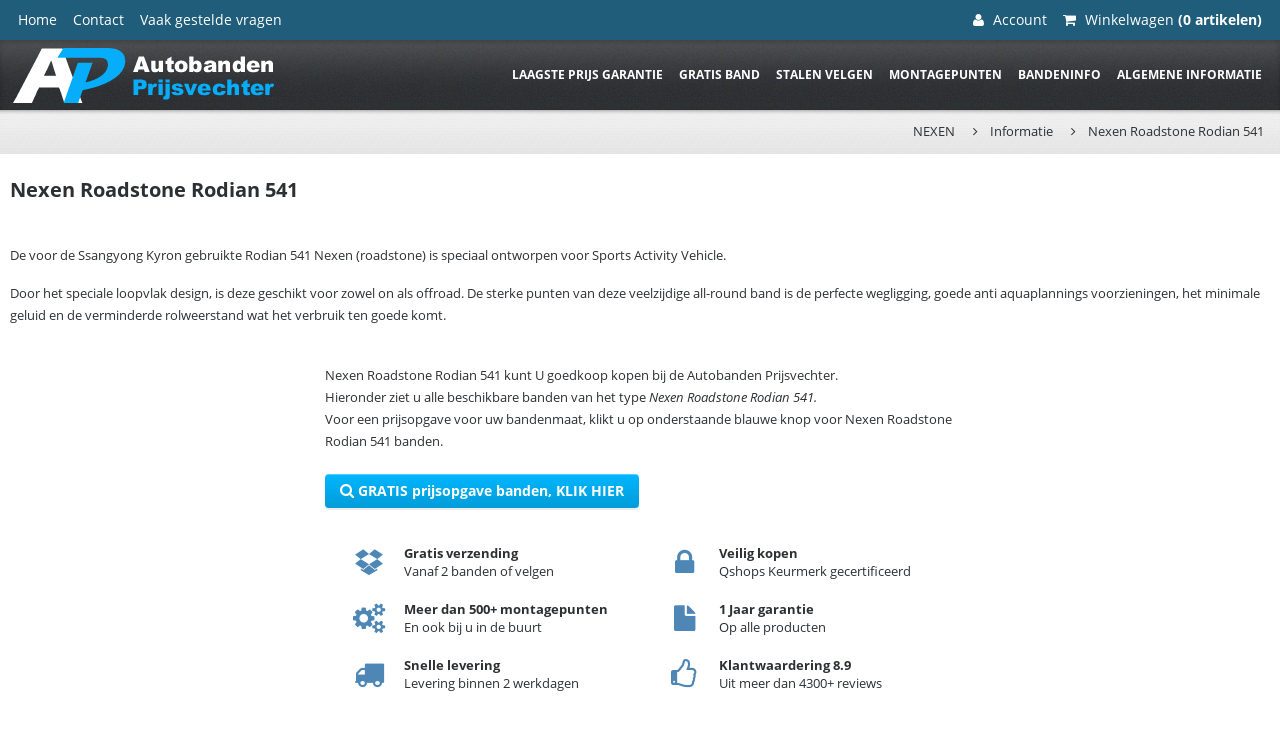

--- FILE ---
content_type: text/html; charset=utf-8
request_url: https://www.autobanden-prijsvechter.nl/bandentype/NEXEN/Nexen-Roadstone-Rodian-541/
body_size: 7918
content:
<!doctype html>
<html lang="nl">
<head>
    <title>Nexen Roadstone Rodian 541 banden goedkoop online bestellen</title>
    <link rel="icon" type="image/x-icon" href="https://www.autobanden-prijsvechter.nl/favicon.ico" />
    <meta http-equiv="Content-Type" content="text/html; charset=UTF-8" />
    <meta name="keywords" content="Nexen Roadstone Rodian 541 autobanden, Nexen Roadstone Rodian 541 bestellen, Nexen Roadstone Rodian 541 kopen" />
    <meta name="description" content="Nexen Roadstone Rodian 541 banden, de laagste online prijzen en een snelle levering voor Nexen Roadstone Rodian 541" />
    <meta name="author" content="Autobanden Prijsvechter" />
    <meta name="generator" content="www.123webshop.nl - Professional e-commerce solutions" />
    <meta name="msvalidate.01" content="4D3803C17DC0F05E48C6CD9932ED4D82" />

    <meta name="viewport" content="width=device-width, initial-scale=1.0" />

     <meta name="robots" content="index,follow" />
     <meta property="og:site_name" content="autobanden-prijsvechter.nl" />
     <meta property="og:title" content="Autobanden Prijsvechter banden online kopen voor bodemprijzen" />
     <meta property="og:image" content="https://www.autobanden-prijsvechter.nl/files/content/images/autobanden-prijsvechter.jpg" />
     <meta property="og:type" content="website" />
     <meta property="og:url" content="https://www.autobanden-prijsvechter.nl/" />

     <meta property="twitter:card" content="summary_large_image" />
     <meta property="twitter:title" content="EJ Banden - Autobanden prijsvechter" />
     <meta property="twitter:description" content="Autobanden Prijsvechter banden online kopen voor bodemprijzen" />
     <meta property="twitter:image:src" content="https://www.autobanden-prijsvechter.nl/files/content/images/autobanden-prijsvechter.jpg" />
     <meta property="twitter:site" content="@banden_goedkoop" />
     <meta name="robots" content="noodp,noydir" />

     <link rel="dns-prefetch" href="//connect.facebook.net" />
     <link rel="dns-prefetch" href="//apis.google.com" />
     <link rel="dns-prefetch" href="//oauth.googleusercontent.com" />
     <link rel="home" href="https://www.autobanden-prijsvechter.nl/" title="Autobanden prijsvechter" />
     <link rel="image_src" href="https://www.autobanden-prijsvechter.nl/files/content/images/autobanden-prijsvechter.jpg" />
     <link rel="canonical" href="https://www.autobanden-prijsvechter.nl/bandentype/NEXEN/Nexen-Roadstone-Rodian-541/">
     <link rel="author" href="https://plus.google.com/102061127419150568280/posts" />
     <link rel="publisher" href="https://plus.google.com/102061127419150568280" />

<link href="/js/jquery3/jquery-ui.min.css" rel="stylesheet" type="text/css" />

    <script src="/js/jquery3/jquery.min.js"></script>
    <script src="/js/jquery3/jquery-migrate-3.0.1.min.js"></script>
	<script src="/js/jquery/jquery.lazy.min.js"></script>


	<link href="/js/jquery/jquery.fancybox.min.css" rel="stylesheet" type="text/css" />
    <link rel="stylesheet" href="/css/font-awesome.css" />
    <link rel="stylesheet" href="/css/main.css" />

    <!--[if lt IE 9]><script src="https://html5shim.googlecode.com/svn/trunk/html5.js"></script><![endif]-->

<!-- Google tag (gtag.js) -->
<script async src="https://www.googletagmanager.com/gtag/js?id=G-344DQWX1Z7"></script>
<script>
  window.dataLayer = window.dataLayer || [];
  function gtag(){dataLayer.push(arguments);}
  gtag('js', new Date());

  gtag('config', 'G-344DQWX1Z7');
</script>

<meta name="google-site-verification" content="ey04Jl91Jr6vApQKZ9NtF9dCQBDjHmaAZ2ybdyud0Y8" />

<!--Start of Tawk.to Script-->
<script type="text/javascript">
var Tawk_API=Tawk_API||{}, Tawk_LoadStart=new Date();
(function(){
var s1=document.createElement("script"),s0=document.getElementsByTagName("script")[0];
s1.async=true;
s1.src='https://embed.tawk.to/5b88ff7cf31d0f771d845230/default';
s1.charset='UTF-8';
s1.setAttribute('crossorigin','*');
s0.parentNode.insertBefore(s1,s0);
})();
</script>
<!--End of Tawk.to Script-->

<script type="application/ld+json">
    {
      "@context": "https://schema.org/",
      "@type": "AggregateRating",
      "itemReviewed": {
        "@type": "LocalBusiness",
        "image": "https://www.autobanden-prijsvechter.nl/files/content/images/AP-logo.jpg",
        "name": "Autobanden Prijsvechter",
        "priceRange": "$",
        "telephone": "0162-785936",
        "address" : {
          "@type": "PostalAddress",
          "streetAddress": "Graaf Engelbrechtstraat 7",
          "addressLocality": "Oosterhout",
          "addressRegion": "NB",
          "postalCode": "4902ZG",
          "addressCountry": "NL"
        }
      },
      "ratingValue": "89",
      "bestRating": "100",
      "ratingCount": "4521"
    }
    </script>

<script type="text/javascript" id="__fbcw__2e56699b-7f92-48ab-88cd-0fe4ddaaa2b0">
"use strict";!function(){

<!-- Google tag (gtag.js) -->
<script async src="https://www.googletagmanager.com/gtag/js?id=G-344DQWX1Z7"></script>
<script>
  window.dataLayer = window.dataLayer || [];
  function gtag(){dataLayer.push(arguments);}
  gtag('js', new Date());

  gtag('config', 'G-344DQWX1Z7');
</script>



</head>
    <title>Autobanden Prijsvechter</title>
    <link rel="icon" type="image/x-icon" href="https://www.autobanden-prijsvechter.nl/favicon.ico" />
    <meta http-equiv="Content-Type" content="text/html; charset=UTF-8" />
    <meta name="keywords" content="autobanden, banden, autoband, banden kopen, nieuwe banden, banden vervangen, zomerbanden, winterbanden all-seasonbanden, run-flatbanden, 4x4-banden, SUV-banden, sportbanden, ecobanden, Bandenmaten, 16 inch banden, 17 inch banden, 18 inch banden, 19 inch banden ,20 inch banden , Michelin, Bridgestone, Continental, Pirelli, Goodyear, Bandendiensten, bandenmontage, bandenwissel, bandenreparatie, bandenbalanceren, banden uitlijnen,  bandenprijzen vergelijken, goedkope banden, banden aanbiedingen," />
    <meta name="description" content="Goedkope autobanden kopen? Vind A-merken & budgetbanden bij Autobanden Prijsvechter. Gratis thuisbezorgd & keuze uit 500+ montagepunten." />
    <meta name="author" content="Autobanden Prijsvechter" />
    <meta name="generator" content="www.123webshop.nl - Professional e-commerce solutions" />
    <meta name="msvalidate.01" content="4D3803C17DC0F05E48C6CD9932ED4D82" />

    <meta name="viewport" content="width=device-width, initial-scale=1.0" />

     <meta name="robots" content="index,follow" />
     <meta property="og:site_name" content="autobanden-prijsvechter.nl" />
     <meta property="og:title" content="Autobanden Prijsvechter banden online kopen voor bodemprijzen" />
     <meta property="og:image" content="https://www.autobanden-prijsvechter.nl/files/content/images/autobanden-prijsvechter.jpg" />
     <meta property="og:type" content="website" />
     <meta property="og:url" content="https://www.autobanden-prijsvechter.nl/" />

     <meta property="twitter:card" content="summary_large_image" />
     <meta property="twitter:title" content="EJ Banden - Autobanden prijsvechter" />
     <meta property="twitter:description" content="Autobanden Prijsvechter banden online kopen voor bodemprijzen" />
     <meta property="twitter:image:src" content="https://www.autobanden-prijsvechter.nl/files/content/images/autobanden-prijsvechter.jpg" />
     <meta property="twitter:site" content="@banden_goedkoop" />
     <meta name="robots" content="noodp,noydir" />

     <link rel="dns-prefetch" href="//connect.facebook.net" />
     <link rel="dns-prefetch" href="//apis.google.com" />
     <link rel="dns-prefetch" href="//oauth.googleusercontent.com" />
     <link rel="home" href="https://www.autobanden-prijsvechter.nl/" title="Autobanden prijsvechter" />
     <link rel="image_src" href="https://www.autobanden-prijsvechter.nl/files/content/images/autobanden-prijsvechter.jpg" />
     <link rel="canonical" href="https://www.autobanden-prijsvechter.nl/bandentype/NEXEN/Nexen-Roadstone-Rodian-541/">
     <link rel="author" href="https://plus.google.com/102061127419150568280/posts" />
     <link rel="publisher" href="https://plus.google.com/102061127419150568280" />

<link href="/js/jquery3/jquery-ui.min.css" rel="stylesheet" type="text/css" />

    <script src="/js/jquery3/jquery.min.js"></script>
    <script src="/js/jquery3/jquery-migrate-3.0.1.min.js"></script>
	<script src="/js/jquery/jquery.lazy.min.js"></script>


	<link href="/js/jquery/jquery.fancybox.min.css" rel="stylesheet" type="text/css" />
    <link rel="stylesheet" href="/css/font-awesome.css" />
    <link rel="stylesheet" href="/css/main.css" />

    <!--[if lt IE 9]><script src="https://html5shim.googlecode.com/svn/trunk/html5.js"></script><![endif]-->

<!-- Google tag (gtag.js) -->
<script async src="https://www.googletagmanager.com/gtag/js?id=G-344DQWX1Z7"></script>
<script>
  window.dataLayer = window.dataLayer || [];
  function gtag(){dataLayer.push(arguments);}
  gtag('js', new Date());

  gtag('config', 'G-344DQWX1Z7');
</script>

<meta name="google-site-verification" content="ey04Jl91Jr6vApQKZ9NtF9dCQBDjHmaAZ2ybdyud0Y8" />

<!--Start of Tawk.to Script-->
<script type="text/javascript">
var Tawk_API=Tawk_API||{}, Tawk_LoadStart=new Date();
(function(){
var s1=document.createElement("script"),s0=document.getElementsByTagName("script")[0];
s1.async=true;
s1.src='https://embed.tawk.to/5b88ff7cf31d0f771d845230/default';
s1.charset='UTF-8';
s1.setAttribute('crossorigin','*');
s0.parentNode.insertBefore(s1,s0);
})();
</script>
<!--End of Tawk.to Script-->

<script type="application/ld+json">
    {
      "@context": "https://schema.org/",
      "@type": "AggregateRating",
      "itemReviewed": {
        "@type": "LocalBusiness",
        "image": "https://www.autobanden-prijsvechter.nl/files/content/images/AP-logo.jpg",
        "name": "Autobanden Prijsvechter",
        "priceRange": "$",
        "telephone": "0162-785936",
        "address" : {
          "@type": "PostalAddress",
          "streetAddress": "Graaf Engelbrechtstraat 7",
          "addressLocality": "Oosterhout",
          "addressRegion": "NB",
          "postalCode": "4902ZG",
          "addressCountry": "NL"
        }
      },
      "ratingValue": "89",
      "bestRating": "100",
      "ratingCount": "4521"
    }
    </script>

<script type="text/javascript" id="__fbcw__2e56699b-7f92-48ab-88cd-0fe4ddaaa2b0">
"use strict";!function(){

<!-- Google tag (gtag.js) -->
<script async src="https://www.googletagmanager.com/gtag/js?id=G-344DQWX1Z7"></script>
<script>
  window.dataLayer = window.dataLayer || [];
  function gtag(){dataLayer.push(arguments);}
  gtag('js', new Date());

  gtag('config', 'G-344DQWX1Z7');
</script>



</head>

<body>

<script>
  (function(i,s,o,g,r,a,m){i['GoogleAnalyticsObject']=r;i[r]=i[r]||function(){
  (i[r].q=i[r].q||[]).push(arguments)},i[r].l=1*new Date();a=s.createElement(o),
  m=s.getElementsByTagName(o)[0];a.async=1;a.src=g;m.parentNode.insertBefore(a,m)
  })(window,document,'script','//www.autobanden-prijsvechter.nl/js/analytics.js','ga');

  ga('create', 'G-344DQWX1Z7', 'autobanden-prijsvechter.nl');
  ga('require', 'linkid', 'linkid.js');
  ga('send', 'pageview');

</script>



<div class="site-nav-bg"></div>
<div class="site-outer-container">
<div class="site-container">

	<header>

		<div class="site-top gradient-blue">
			<div class="centered-container">

				<nav>

					<ul class="left nav-list">
						<li><a href="https://www.autobanden-prijsvechter.nl/" title="Autobanden bestellen" id="headerhome">Home</a></li>
						<li class="first"><a href="/info/20-contact/autobanden-prijsvechter-contactgegevens/">Contact</a></li>
						<li><a href="/info/faq/">Vaak gestelde vragen</a></li>
					</ul>

					<ul class="right nav-list">
						<li><a href="/account/"><i class="fa fa-user"></i> Account</a></li>
						<li><a href="/cart/"><i class="fa fa-shopping-cart"></i> Winkelwagen <strong>(0 artikelen)</strong></a></li>
					</ul>

				</nav>


			</div>
		</div>



		<div class="site-header">
			<div class="centered-container">

				<div class="mobile-nav-toggle">
					<a href="#"><i class="fa fa-bars"></i></a>
				</div>

<div itemscope itemtype="http://schema.org/Organization">
	<meta itemprop="name" content="Autobanden Prijsvechter" />
	<meta itemprop="email" content="info@autobanden-prijsvechter.nl" />
	<meta itemprop="telephone" content="0162 785936" />


	<div itemprop="address" itemscope itemtype="http://schema.org/PostalAddress" style="display: none;">
	<span itemprop="streetAddress">Graaf Engelbrechtstraat 7</span>
	<span itemprop="postalCode">4902 ZG</span>
	<span itemprop="addressLocality">Oosterhout, The Netherlands</span>
	</div>
				<p class="site-rating" style="top: -7px; position: relative;" itemprop="aggregateRating" itemscope="itemscope" itemtype="http://schema.org/AggregateRating">
					<meta itemprop="ratingValue" content="8.9" />
					<meta itemprop="bestRating" content="10" />
					<meta itemprop="reviewCount" content="4485"/>
					<a href="https://www.feedbackcompany.com/nl-nl/reviews/autobanden-prijsvechter/" target="_blank" title="8,9 van 10 op basis van 4485 boordelingen">Klantbeoordelingen<br>
					<span class="star-rating">
						<i class="fa fa-star"></i>
						<i class="fa fa-star"></i>
						<i class="fa fa-star"></i>
						<i class="fa fa-star"></i>
						<i class="fa fa-star-half-o"></i>
					</span></a>
<span style="top: -8px; position: relative;"><a href="https://www.feedbackcompany.com/nl-nl/reviews/autobanden-prijsvechter/" target="_blank" title="8,9 van 10 op basis van 4485 boordelingen" style="color: #FFC900; font-size: 14px;">klik hier</a></span>
				</p>
</div>


				<nav class="site-nav">
					<ul>
						<li class=""><a href="/info/laagste-prijs-garantie/" class="menu">Laagste prijs garantie</a>
						</li>
						</li>
						<li class=""><a href="/info/gratis-band/" class="menu">Gratis band</a>
						</li>
						</li>
						<li class=""><a href="/info/stalen-velgen-online-kopen/" class="menu">Stalen velgen</a>
						</li>
						</li>
						<li class=""><a href="/montagepunten/"  class="menu">Montagepunten</a>
						</li>
						</li>
						<li class="has-sub"><a href="#"  class="menu">Bandeninfo</a>
						<ul class="site-nav-sub">
						<li class=""><a href="/info/autobanden/" class="menu">Autobanden</a>
						</li>
						<li class=""><a href="/info/banden-draagvermogen/" class="menu">Banden draagvermogen</a>
						</li>
						<li class=""><a href="/info/banden-kopen/" class="menu">Banden kopen</a>
						</li>
						<li class=""><a href="/info/banden-snelheidscodering/" class="menu">Banden snelheidscodering</a>
						</li>
						<li class=""><a href="/info/banden-coderingen/" class="menu">Bandencoderingen</a>
						</li>
						<li class=""><a href="/info/banden-maat-opzoeken/" class="menu">Bandenmaat opzoeken</a>
						</li>
						<li class=""><a href="/info/banden-montage/" class="menu">Bandenmontage</a>
						</li>
						<li class=""><a href="/info/bandenlabels/" class="menu">Bandenlabels</a>
						</li>
						<li class=""><a href="/info/bandenspanning/" class="menu">Bandenspanning</a>
						</li>
						<li class=""><a href="/info/banden-rolomtrek/" class="menu">Banden rolomtrek</a>
						</li>
						<li class=""><a href="/info/caravanbanden/" class="menu">Caravanbanden</a>
						</li>
						<li class=""><a href="/info/verwijderingsbijdrage/informatie-verwijderingsbijdrage-autobanden/" class="menu">Verwijderingsbijdrage</a>
						</li>
						<li class=""><a href="/info/winterbanden/" class="menu">winterbanden</a>
						</li>
						<li class=""><a href="/info/bandennieuws/" class="menu">Bandennieuws</a>
						</li>
						<li class=""><a href="/info/all-season-banden/" class="menu">All season banden</a>
						</li>
						<li class=""><a href="/info/banden-elektrische-autos/" class="menu">Banden elektrische auto</a>
						</li>
						</ul>
						</li>
						<li class="has-sub"><a href="#"  class="menu">Algemene informatie</a>
						<ul class="site-nav-sub">
						<li class=""><a href="/info/algemene-voorwaarden-ej-banden/" class="menu">Algemene voorwaarden</a>
						</li>
						<li class=""><a href="/info/afhalen-van-je-bestelling/" class="menu">Afhalen</a>
						</li>
						<li class=""><a href="/info/betaalopties/" class="menu">Betaalopties</a>
						</li>
						<li class=""><a href="/info/garantie-en-retourneren/" class="menu">Garantie en retourneren</a>
						</li>
						<li class=""><a href="/info/onze-keurmerken/" class="menu">Keurmerken</a>
						</li>
						<li class=""><a href="/info/alles-over-levering/" class="menu">Levering</a>
						</li>
						<li class=""><a href="/info/prijzen/" class="menu">Bandenprijzen</a>
						</li>
						<li class=""><a href="/info/privacy-verklaring/" class="menu">Privacy verklaring</a>
						</li>
						<li class=""><a href="/info/usp/" class="menu">Waarom  voor ons kiezen?</a>
						</li>
						</ul>
						</li>
					</ul>
				</nav>

				<div class="site-quality-mark">
					<a href="https://www.qshops.org/webshop/view/autobanden-prijsvechter" target="_blank"><img src="/themes/images/qshops.png" alt="QSHOPS keurmerk" class="lazy" style="border: 0;"></a>
				</div>

				<div class="site-logo-mark">
					<a href="https://www.autobanden-prijsvechter.nl/"><img src="/themes/images/ap_logo.png" class="lazy" alt="Autobanden prijsvechter" style="border: 0;"></a>
				</div>
			</div>
		</div>



	</header>





<div class="content-container">

	<section class="site-sub-header">
		<div class="centered-container subb">
			<ul class="social-list left">
				<li style="padding-top: 2px;"><span>
<script>
    document.write('<g:plusone size="medium"></g:plusone>');
</script>

</span></li>
			</ul>

			<ul class="crumbs-list right">
				<li><a href="/autoband/NEXEN/">NEXEN</a>&nbsp;&nbsp;</li>
				<li><a href="/autoband/NEXEN/informatie/">Informatie</a>&nbsp;&nbsp;</li>
				<li><a href="/bandentype/NEXEN/Nexen-Roadstone-Rodian-541/">Nexen Roadstone Rodian 541</a>&nbsp;&nbsp;</li>
			</ul>

		</div>
	</section>



	<section class="site-content">
		<div class="centered-container column-container">
<div id="tyreinfocontent">
<h1>Nexen Roadstone Rodian 541</h1><br />
<p>De voor de Ssangyong Kyron gebruikte Rodian 541 Nexen (roadstone)&nbsp;is speciaal ontworpen voor Sports Activity Vehicle. </p>
<p>Door het speciale loopvlak design, is deze geschikt voor zowel on als offroad. De sterke punten van deze veelzijdige all-round band is de perfecte wegligging, goede anti aquaplannings voorzieningen, het minimale geluid en de verminderde rolweerstand wat het verbruik ten goede komt. </p>
</div>




				<section class="column-container" style="margin: auto;width:50%;">
	<br />Nexen Roadstone Rodian 541 kunt U goedkoop kopen bij de Autobanden Prijsvechter.<br />
Hieronder ziet u alle beschikbare banden van het type <i>Nexen Roadstone Rodian 541.</i><br />
Voor een prijsopgave voor uw bandenmaat, klikt u op onderstaande blauwe knop voor Nexen Roadstone Rodian 541 banden.<br /><br />
<a class="button gradient-blue2 smaller" href="/search/"><i class="fa fa-search"></i> GRATIS prijsopgave banden, KLIK HIER</a>
<br /><br />


					<div class="column one-half">
						<ul class="icon-features-list">
							<li>
								<i class="fa fa-fw fa-dropbox colored-text"></i>
								<strong>Gratis verzending</strong><br>
								Vanaf 2 banden of velgen<br>
							</li>
							<li>
								<i class="fa fa-fw fa-cogs colored-text"></i>
								<strong>Meer dan 500+ montagepunten</strong><br>
								En ook bij u in de buurt<br>
							</li>
							<li>
								<i class="fa fa-fw fa-truck colored-text"></i>
								<strong>Snelle levering</strong><br>
								Levering binnen 2 werkdagen<br>
							</li>
						</ul>
					</div>

					<div class="column one-half">
						<ul class="icon-features-list">
							<li>
								<i class="fa fa-fw fa-lock colored-text"></i>
								<strong>Veilig kopen</strong><br>
								Qshops Keurmerk gecertificeerd<br>
							</li>
							<li>
								<i class="fa fa-fw fa-file colored-text"></i>
								<strong>1 Jaar garantie</strong><br>
								Op alle producten<br>
							</li>
							<li>
								<i class="fa fa-fw fa-thumbs-o-up colored-text"></i>
								<strong>Klantwaardering 8.9</strong><br>
								Uit meer dan 4300+ reviews<br>
							</li>
						</ul>
					</div>

				</section>

					<form method="post" name="list" style="margin: 0px;  padding: 0px; display: inline;">
						<input type="text" name="category_view" value="1" style="display: none;">
					</form>
					<form method="post" name="grid"  style="margin: 0px; padding: 0px;  display: inline;">
						<input type="text" name="category_view" value="2" style="display: none;">
					</form>

<ul class="products-">
</ul>




<style type="text/css">
@media screen and (min-width: 200px) and (max-width: 768px) {
.product {
	padding-left: 10px;
}
.product-ribbon
{
	display: none;
	visibility: hidden;
}
.buttonsblock
{
	padding-right: 5px;
	padding-top: 10px;
	padding-bottom: 0px;
}
.buttonsblocktotal
{
	float: left;
}
.priceblock
{
	padding-top: 48px;
}
.desktop
{
	display: none;
	visibility: hidden;
}
.score
{
	font-size: 12px;
}
.wordscore2
{
	display: none;
	padding-bottom: 0px;
}
.wordscore
{
	display: block;
	padding-bottom: 6px;
}
.orderbutton
{
	margin-left: 0px;
}
}
@media screen and (min-width: 768px) {
.product {
	padding-left: 100px;
	padding-bottom: 20px;
}
.priceblock
{
	padding-top: 69px;
}
.product-ribbon
{
	display: inline;
	visibility: visible;
}
.buttonsblock
{
	padding-right: 0px;
	padding-top: 30px;
	padding-bottom: 10px;
}
.buttonsblocktotal
{
	float: right;
}
.desktop
{
	display: inline;
	visibility: visible;
}
.score
{
	font-size: 14px;
}
.wordscore2
{
	display: block;
	padding-bottom: 5px;
}
.wordscore
{
	display: none;
	padding-bottom: 0px;
}
.orderbutton
{
	margin-left: 20px;
}
}
.product-specs
{
	max-width: 800px;
}
.product-specs-left
{
	max-width: 166px;
}
</style>

				<ul class="products-">
				</ul>



		</div>
	</section>

<div style="text-align: center;"><span style="border-color: currentColor; text-align: center; color: rgb(121, 128, 134); font-family: arial, helvetica, sans-serif; background-color: rgb(255, 255, 255);"><span style="border-color: currentColor; font-size: 12px;">&nbsp;&nbsp;</span></span><br />
<br />
<br />
&nbsp;</div>

<div style="padding: 2% 5% 0%; color: rgb(121, 128, 134); background-color: #1F5D7A">
<div style="padding: 5%; color: white; background-color: 1F5D7A">
<div class="centered-container">
<div class="column-container">
<div class="column one-fourth">
<ul class="link-list">
	<li><span style="font-size: 18px;"><span style="font-family: arial,helvetica,sans-serif;">Informatie over banden</span></span></li>
	<li>&nbsp;</li>
	<li><a href="/search/" title="Info: Banden kopen">Autobanden bestellen</a></li>
	<li><a href="/info/banden-coderingen/" title="Info: Bandencoderingen">Bandencoderingen</a></li>
	<li><a href="/info/banden-montage/" title="Info: Bandenmontage">Bandenmontage</a></li>
	<li><a href="/montagepunten/" title="Info: Montagepunten">Banden Montagepunten</a></li>
	<li><a href="/info/banden-maat-opzoeken/" title="Info: Bandenmaten">Bandenmaat opzoeken</a></li>
	<li><a href="/info/bandenlabels/" title="Info: Bandenlabels">Bandenlabels</a></li>
	<li><a href="/info/bandenspanning/" title="Info: Bandenspanning">Bandenspanning</a></li>
	<li><a href="/info/banden-snelheidscodering/" title="Info: Banden snelheid">Banden maximale snelheid</a></li>
	<li><a href="/info/prijzen/" title="Info: Autobanden prijzen">Bandenprijzen</a></li>
	<li><a href="/info/banden-rolomtrek/" title="Info: Banden rolomtrek">Banden rolomtrek</a></li>
	<li><a href="/info/caravanbanden/" title="Info: caravanbanden">Caravanbanden</a></li>
	<li><a href="/info/verwijderingsbijdrage/" title="Info: Verwijderingsbijdrage autobanden">Verwijderingsbijdrage</a></li>
	<li><a href="/info/winterbanden/" title="Info: Winterbanden">Winterbanden</a></li>
	<li><a href="https://onlinestalenvelgen.nl/" title="Stalen velgen">Stalen velgen</a></li>
</ul>
<span style="font-size: 14px;"><span style="font-family: arial,helvetica,sans-serif;"><a href="https://www.autobanden-prijsvechter.nl/search/" title="informatie banden bestellen"><img alt="Direct banden bestellen" class="lazy" data-src="/files/content/images/button-nu-shoppen.png" style="width: 184px; margin-top: 5px; margin-bottom: 5px; max-width: 100%;" title="Autobanden bestellen" /></a></span></span><br />
&nbsp;</div>

<div class="column one-fourth">
<ul class="link-list">
	<li><span style="font-size: 18px;"><span style="font-family: arial,helvetica,sans-serif;">Bedrijfsinformatie</span></span></li>
	<li>&nbsp;</li>
	<li><a href="/montagepunten/new/" title="Montagepunt aanmelden">Aanmelden nieuw Montagepunt</a></li>
	<li><a href="/info/algemene-voorwaarden-ej-banden/" target="_blank" title="Algemene voorwaarden">Algemene voorwaarden</a></li>
	<li><a href="/info/privacy-verklaring/" target="_blank" title="Privacy verklaring">Privacy verklaring</a></li>
	<li><a href="/info/bedrijfsgegevens/" title="Bedrijfsgegevens">Bedrijfsgegevens</a></li>
	<li><a href="/info/faq/" title="Veel gestelde vragen">Veelgestelde vragen</a></li>
	<li><a href="/info/contactformulier/" title="Contactformulier">Contact Formulier</a></li>
	<li><a href="/info/telefoonnummer/" title="Telefoonnummer">Contact Telefoonnummer</a></li>
	<li><a href="/info/whatsapp/" title="What`s app">Contact What`s App</a></li>
	<li><a href="https://www.feedbackcompany.com/nl-nl/reviews/autobanden-prijsvechter/" target="_blank" title="Klanten over ons">Klantwaardering</a></li>
</ul>
</div>

<div class="column one-fourth">
<ul class="link-list">
	<li><span style="font-size: 18px;"><span style="font-family: arial,helvetica,sans-serif;">Algemene informatie</span></span></li>
	<li>&nbsp;</li>
	<li><a href="/account/" title="Account">Account</a></li>
	<li><a href="/account/" title="Account">Inloggen</a></li>
	<li><a href="/info/afhalen-van-je-bestelling/" title="Bestelling afhalen">Bestelling ophalen</a></li>
	<li><a href="/info/video-bestelvoorbeeld/" title="Autobanden bestellen">Bestelvoorbeeld autobanden</a></li>
	<li><a href="/info/betaalopties/" title="Betaalopties">Betaalmogelijkheden</a></li>
	<li><a href="/info/garantie-en-retourneren/" title="Garantie">Garantie</a></li>
	<li><a href="https://www.autobanden-prijsvechter.nl/" title="Homepage">Homepagina</a></li>
	<li><a href="/info/onze-keurmerken/" title="Keurmerken Autobanden Prijsvechter">Keurmerken</a></li>
	<li><a href="https://www.feedbackcompany.com/nl-nl/reviews/autobanden-prijsvechter/" target="_blank" title="Klanten over ons">Klanten over ons</a></li>
	<li><a href="/info/alles-over-levering/" title="Autobanden levering">Levering</a></li>
	<li><a href="https://www.qshops.org/webshop/view/autobanden-prijsvechter" target="_blank" title="Qshops certified">Qshops Keurmerk</a></li>
	<li><a href="/info/garantie-en-retourneren/" title="Retourneren">Retourneren</a></li>
	<li><a href="/info/prijzen/" title="Autobanden prijzen">Prijzen</a></li>
	<li><a href="/cart/" title="Banden bestellen">Winkelwagen</a></li>
</ul>
</div>

<div class="column one-fourth">
<ul class="link-list">
	<li><span style="font-size: 18px;"><span style="font-family: arial,helvetica,sans-serif;">Overige informatie</span></span></li>
	<li>&nbsp;</li>
	<li><a href="https://www.youtube.com/user/epersijn" target="_blank" title="Autobanden Prijsvechter Youtube">Youtube</a></li>
	<li><a href="https://www.facebook.com/autobanden.prijsvechter/" target="_blank" title="Autobanden Prijsvechter Facebook">Facebook</a></li>
	<li><a href="https://twitter.com/banden_goedkoop?lang=nl" target="_blank" title="Autobanden Prijsvechter">Twitter</a></li>
	<li><a href="https://autobandenprijsvechter.blogspot.com/" target="_blank" title="AP`s Blog">Blog</a></li>
	<li><a href="https://www.garage-zoeker.nl/nl/cms/bandenwebwinkel-huren/" target="_blank" title="bandenwebsite huren">zakelijk - Bandenwebsite huren</a></li>
	<li><a href="https://www.ejbanden.nl/" target="_blank" title="zakelijk banden kopen">Zakelijk - Banden voor autobedrijven</a></li>
	<li><a href="/montagepunten/new/" target="_blank" title="Montagepunt aanmelden">Zakelijk - Aanmelden als montagepartner</a></li>
	<li><a href="https://www.bandenmontagebedrijven.nl/" target="_blank" title="Bandenmontagebedrijven">Zakelijk adverteren</a></li>
	<li>&nbsp;</li>
</ul>
</div>
</div>
</div>
</div>
</div>


	<footer class="site-footer">
		<div class="centered-container">

			<div class="column-container">
				<div class="column one-fourth">
					<ul class="link-list">
						<li><a href="/autoband/ATLAS/" title="ATLAS">ATLAS</a></li>
						<li><a href="/autoband/ATTURO/" title="ATTURO">ATTURO</a></li>
						<li><a href="/autoband/AVON/" title="AVON">AVON</a></li>
						<li><a href="/autoband/BARUM/" title="BARUM">BARUM</a></li>
						<li><a href="/autoband/BF-GOODRICH/" title="BF-GOODRICH">BF-GOODRICH</a></li>
						<li><a href="/autoband/BFGOODRICH/" title="BFGOODRICH">BFGOODRICH</a></li>
						<li><a href="/autoband/BRIDGESTONE/" title="BRIDGESTONE">BRIDGESTONE</a></li>
						<li><a href="/autoband/CONTINENTAL/" title="CONTINENTAL">CONTINENTAL</a></li>
						<li><a href="/autoband/CROSSWIND/" title="CROSSWIND">CROSSWIND</a></li>
						<li><a href="/autoband/CST/" title="CST">CST</a></li>
						<li><a href="/autoband/DEBICA/" title="DEBICA">DEBICA</a></li>
						<li><a href="/autoband/DELMAX/" title="DELMAX">DELMAX</a></li>
						<li><a href="/autoband/DOUBLESTAR/" title="DOUBLESTAR">DOUBLESTAR</a></li>
						<li><a href="/autoband/DUNLOP/" title="DUNLOP">DUNLOP</a></li>
						<li><a href="/autoband/DURATURN/" title="DURATURN">DURATURN</a></li>
						<li><a href="/autoband/EP-TYRES/" title="EP-TYRES">EP-TYRES</a></li>
						<li><a href="/autoband/FALKEN/" title="FALKEN">FALKEN</a></li>
						<li><a href="/autoband/FIRESTONE/" title="FIRESTONE">FIRESTONE</a></li>
						<li><a href="/autoband/FORTUNA/" title="FORTUNA">FORTUNA</a></li>
					</ul>
				</div>
				<div class="column one-fourth">
					<ul class="link-list">
						<li><a href="/autoband/FRONWAY/" title="FRONWAY">FRONWAY</a></li>
						<li><a href="/autoband/FULDA/" title="FULDA">FULDA</a></li>
						<li><a href="/autoband/GENERAL/" title="GENERAL">GENERAL</a></li>
						<li><a href="/autoband/GOFORM/" title="GOFORM">GOFORM</a></li>
						<li><a href="/autoband/GOODRICH/" title="GOODRICH">GOODRICH</a></li>
						<li><a href="/autoband/GOODRIDE/" title="GOODRIDE">GOODRIDE</a></li>
						<li><a href="/autoband/GOODTRIP/" title="GOODTRIP">GOODTRIP</a></li>
						<li><a href="/autoband/GOODYEAR/" title="GOODYEAR">GOODYEAR</a></li>
						<li><a href="/autoband/GRIPMAX/" title="GRIPMAX">GRIPMAX</a></li>
						<li><a href="/autoband/GT RADIAL/" title="GT RADIAL">GT RADIAL</a></li>
						<li><a href="/autoband/GT-RADIAL/" title="GT-RADIAL">GT-RADIAL</a></li>
						<li><a href="/autoband/HANKOOK/" title="HANKOOK">HANKOOK</a></li>
						<li><a href="/autoband/HEIDENAU/" title="HEIDENAU">HEIDENAU</a></li>
						<li><a href="/autoband/IMPERIAL/" title="IMPERIAL">IMPERIAL</a></li>
						<li><a href="/autoband/KINGBOSS/" title="KINGBOSS">KINGBOSS</a></li>
						<li><a href="/autoband/KLEBER/" title="KLEBER">KLEBER</a></li>
						<li><a href="/autoband/KORMORAN/" title="KORMORAN">KORMORAN</a></li>
						<li><a href="/autoband/KUMHO/" title="KUMHO">KUMHO</a></li>
						<li><a href="/autoband/LANDSPIDER/" title="LANDSPIDER">LANDSPIDER</a></li>
					</ul>
				</div>
				<div class="column one-fourth">
					<ul class="link-list">
						<li><a href="/autoband/LEAO/" title="LEAO">LEAO</a></li>
						<li><a href="/autoband/MARSHAL/" title="MARSHAL">MARSHAL</a></li>
						<li><a href="/autoband/MATADOR/" title="MATADOR">MATADOR</a></li>
						<li><a href="/autoband/MAXXIS/" title="MAXXIS">MAXXIS</a></li>
						<li><a href="/autoband/MICHELIN/" title="MICHELIN">MICHELIN</a></li>
						<li><a href="/autoband/MINERVA/" title="MINERVA">MINERVA</a></li>
						<li><a href="/autoband/NANKANG/" title="NANKANG">NANKANG</a></li>
						<li><a href="/autoband/NEXEN/" title="NEXEN">NEXEN</a></li>
						<li><a href="/autoband/NOKIAN/" title="NOKIAN">NOKIAN</a></li>
						<li><a href="/autoband/PIRELLI/" title="PIRELLI">PIRELLI</a></li>
						<li><a href="/autoband/POWERTRAC/" title="POWERTRAC">POWERTRAC</a></li>
						<li><a href="/autoband/RADAR/" title="RADAR">RADAR</a></li>
						<li><a href="/autoband/RIKEN/" title="RIKEN">RIKEN</a></li>
						<li><a href="/autoband/ROADHOG/" title="ROADHOG">ROADHOG</a></li>
						<li><a href="/autoband/ROADSTONE/" title="ROADSTONE">ROADSTONE</a></li>
						<li><a href="/autoband/SAVA/" title="SAVA">SAVA</a></li>
						<li><a href="/autoband/SEMPERIT/" title="SEMPERIT">SEMPERIT</a></li>
						<li><a href="/autoband/TOMASON/" title="TOMASON">TOMASON</a></li>
						<li><a href="/autoband/TOURADOR/" title="TOURADOR">TOURADOR</a></li>
					</ul>
				</div>
				<div class="column one-fourth">
					<ul class="link-list">
						<li><a href="/autoband/TOYO/" title="TOYO">TOYO</a></li>
						<li><a href="/autoband/TRISTAR/" title="TRISTAR">TRISTAR</a></li>
						<li><a href="/autoband/UNIROYAL/" title="UNIROYAL">UNIROYAL</a></li>
						<li><a href="/autoband/VICTORY/" title="VICTORY">VICTORY</a></li>
						<li><a href="/autoband/VIKING/" title="VIKING">VIKING</a></li>
						<li><a href="/autoband/VREDESTEIN/" title="VREDESTEIN">VREDESTEIN</a></li>
						<li><a href="/autoband/WD/" title="WD">WD</a></li>
						<li><a href="/autoband/WD-VELOCITY/" title="WD-VELOCITY">WD-VELOCITY</a></li>
						<li><a href="/autoband/WESTLAKE/" title="WESTLAKE">WESTLAKE</a></li>
						<li><a href="/autoband/YOKOHAMA/" title="YOKOHAMA">YOKOHAMA</a></li>
						<li><a href="https://www.autobanden-prijsvechter.nl/" title="Caravanbanden">Caravanbanden</a></li>
						<li><a href="https://www.autobanden-prijsvechter.nl/" title="Aanhangwagenbanden">Aanhangwagenbanden</a></li>
						<li><a href="https://www.autobanden-prijsvechter.nl/" title="Lichte vrachtwagenbanden">Lichte vrachtwagenbanden</a></li>
						<li><a href="https://www.autobanden-prijsvechter.nl/" title="Winterbanden">Winterbanden</a></li>
						<li><a href="https://www.autobanden-prijsvechter.nl/" title="Bestelwagenbanden">Bestelwagenbanden</a></li>
						<li><a href="https://www.autobanden-prijsvechter.nl/" title="Zomerbanden">Zomerbanden</a></li>
						<li><a href="https://www.autobanden-prijsvechter.nl/" title="Trailerbanden">Trailerbanden</a></li>
						<li><a href="https://www.autobanden-prijsvechter.nl/" title="Allseasonbanden">Allseasonbanden</a></li>
						<li><a href="https://www.autobanden-prijsvechter.nl/" title="Vierseizoenenbanden">Vierseizoenenbanden</a></li>
					</ul>
				</div>
			</div>

		</div>
	</footer>

</div>
</div>

<script>   
	(function() {
		var css = document.createElement('link');
		css.href = '//www.autobanden-prijsvechter.nl/js/jquery/themes/base/jquery-ui-all.css';
		css.rel = 'stylesheet';
		css.type = 'text/css';
		document.getElementsByTagName('head')[0].appendChild(css);
	})();
        
	(function() {
		var css = document.createElement('link');
		css.href = '//www.autobanden-prijsvechter.nl/css/opensans.css';
		css.rel = 'stylesheet';
		css.type = 'text/css';
		document.getElementsByTagName('head')[0].appendChild(css);
	})();

	$(function() {
	$('.lazy').Lazy();
});
</script>

    <script src="/js/jquery/jquery.galleriffic.js"></script>
    <script src="/js/jquery/jquery.atooltip.min.js"></script>
    <script src="/js/autocomplete.js"></script>
    <script src="/js/jquery/jquery.fancybox.min.js"></script>
    <script src="/js/jquery3/jquery-ui.min.js"></script>
    <script src="/js/jquery/jquery.validate.min.js"></script>
    <script src="/js/init.js"></script>
    <script src="/js/responsiveslides.js"></script>

<script type="text/javascript">
$("#webForm").validate({
        errorPlacement: function(error,element) {
                return true;
        },
        rules: {
                account_initials: {
                        required: true
                },
                account_lastname: {
                        required: true
                },
                account_address_num: {
                        required: true
                },
                account_zipcode: {
                        required: true,
                        minlength: 6
                },
                account_place: {
                        required: true
                },
                account_phonenumber: {
                        required: true
                },
                account_email: {
                        required: true,
                        email: true
                }
        },
        messages: {
                account_initials: {
                        required: "Dit veld is verplicht"
                },
                account_lastname: {
                        required: "Dit veld is verplicht"
                },
                account_address_num: {
                        required: "Dit veld is verplicht"
                },
                account_zipcode: {
                        required: "Dit veld is verplicht",
                        minlength: "De minimale lengte voor de postcode is 6 tekens"
                },
                account_place: {
                        required: "Dit veld is verplicht"
                },
                account_phonenumber: {
                        required: "Dit veld is verplicht"
                },
                account_email: {
                        required: "Dit veld is verplicht",
                        email: "Voer een geldig e-mail adres in"
                }
        }
});
</script>


</body>
</html>


--- FILE ---
content_type: text/css
request_url: https://www.autobanden-prijsvechter.nl/css/main.css
body_size: 11717
content:
html,body,div,span,applet,object,iframe,h1,h2,h3,h4,h5,h6,p,blockquote,pre,a,abbr,acronym,address,big,cite,code,del,dfn,em,img,ins,kbd,q,s,samp,small,strike,strong,sub,sup,tt,var,b,u,i,center,dl,dt,dd,ol,ul,li,fieldset,form,label,legend,table,caption,tbody,tfoot,thead,tr,th,td,article,aside,canvas,details,embed,figure,figcaption,footer,header,hgroup,menu,nav,output,ruby,section,summary,time,mark,audio,video{font-display:auto;border:0;padding:0;margin:0}article,aside,details,figcaption,figure,footer,header,hgroup,legend,menu,nav,section{display:block}body{-webkit-text-size-adjust:100%;color:#2d3033;display:-webkit-box;display:-webkit-flex;display:-moz-box;display:-moz-flexbox;display:flex;-webkit-box-orient:vertical;-webkit-box-direction:normal;-webkit-flex-direction:column;-moz-box-orient:vertical;-moz-box-direction:normal;-ms-flex-direction:column;flex-direction:column;min-height:100vh}.content-container{-webkit-box-flex:1;-webkit-flex:1;-moz-box-flex:1;-ms-flex:1;flex:1;-ms-flex-preferred-size:auto}body,input,select,textarea{font-family:'Open Sans',sans-serif;font-display:auto;line-height:22px;font-size:13px;-webkit-box-sizing:border-box;-moz-box-sizing:border-box;box-sizing:border-box}input,select,textarea{color:inherit}h1,h2,h3,h4,h5,h6{font-weight:700}h1 .fa,h2 .fa,h3 .fa,h4 .fa,h5 .fa,h6 .fa{margin-left:5px;margin-right:5px}h1{line-height:32px;font-size:20px}h2{line-height:30px;font-size:22px}h3{line-height:28px;font-size:20px}h4{line-height:26px;font-size:18px}h5{line-height:24px;font-size:16px}h6{line-height:22px;font-size:14px}.text-larger{line-height:31px;font-size:15px}ul{list-style:none}a{color:inherit;text-decoration:none}.colored-text{color:#4e87b6!important}.gradient-blue{background-color:#1F5D7A;background-image:-webkit-gradient(linear,left top,left bottom,color-stop(0%,#1F5D7A),color-stop(100%,#1F5D7A));background-image:-webkit-linear-gradient(top,#1F5D7A,#1F5D7A);background-image:linear-gradient(to bottom,#1F5D7A,#1F5D7A)}.gradient-darkblue{background-color:#78858e;background-image:-webkit-gradient(linear,left top,left bottom,color-stop(0%,#69747e),color-stop(100%,#78858e));background-image:-webkit-linear-gradient(top,#78858e,#5c6670);background-image:linear-gradient(to bottom,#78858e,#5c6670)}.gradient-green{background-color:#0c7c59;background-image:-webkit-gradient(linear,left top,left bottom,color-stop(0%,#0c7c59),color-stop(100%,#0c7c59));background-image:-webkit-linear-gradient(top,#0c7c59,#0c7c59);background-image:linear-gradient(to bottom,#0c7c59,#0c7c59)}.gradient-blue2{background-color:#00b7ff;background-image:-webkit-gradient(linear,left top,left bottom,color-stop(0%,#00b7ff),color-stop(100%,#039cd9));background-image:-webkit-linear-gradient(top,#00b7ff,#039cd9);background-image:linear-gradient(to bottom,#00b7ff,#039cd9)}.gradient-gray{background-color:#888;background-image:-webkit-gradient(linear,left top,left bottom,color-stop(0%,#888),color-stop(100%,#838383));background-image:-webkit-linear-gradient(top,#888,#838383);background-image:linear-gradient(to bottom,#888,#838383)}.green,.form-valid .form-input:after{color:#96c048}.red,.form-invalid .form-input:after{color:#de2020}.bold{font-weight:700}.semibold{font-weight:600}.italic{font-style:italic}.caps{text-transform:uppercase}.text-left{text-align:left!important}.text-right{text-align:right}.text-center{text-align:center}.text-center-top{text-align:center;margin-left:132px;display:inline-block}.left{float:left}.right{float:right}.floated-in-text{margin-left:20px;margin-right:20px;max-width:90%}.floated-in-text.left{margin-left:0}.block{display:block!important}.inline-block{display:inline-block!important}.auto-fit{max-width:100%}.nowrap{white-space:nowrap}@media (max-width: 650px){.hide-on-small{display:none}}@media (max-width: 755px){.hide-on-medium{display:none}}.column{float:left;padding:0 10px;-webkit-box-sizing:border-box;-moz-box-sizing:border-box;box-sizing:border-box}.column:first-child{padding-left:0}.column:last-child{padding-right:0}.column-container{overflow:hidden}.velgpmerk1{width:597px}.velgpmerk2{width:672px}.one-half{width:50%}@media (max-width: 650px){.one-half{width:100%;padding:0}}.one-third{width:33.3333%}@media (max-width: 755px){.one-third{width:100%;padding:0}}.two-third{width:66.6666%}@media (max-width: 650px){.two-third{width:100%;padding:0}}.one-fourth{width:25%}@media (max-width: 755px){.one-fourth{width:50%}.one-fourth:nth-child(2n+1){padding-left:0;clear:left}.one-fourth:nth-child(2n){padding-right:0}}@media (max-width: 480px){.one-fourth{width:100%;padding:0}}.three-fourth{width:75%}@media (max-width: 755px){.three-fourth{width:50%}}@media (max-width: 480px){.three-fourth{width:100%;padding:0}}.one-fifth{width:28%}.one-sixth{width:14%}@media (max-width: 650px){.clear-on-bp{clear:both}}@media (max-width: 1300px){.full-width-on-bp{width:100%;padding:0}}.centered-container{position:relative;width:100%;max-width:1600px;padding:0 10px;margin:0 auto;-webkit-box-sizing:border-box;-moz-box-sizing:border-box;box-sizing:border-box}.centered-container-full{position:relative;width:100%;padding:0 0px;margin:0 auto;-webkit-box-sizing:border-box;-moz-box-sizing:border-box;box-sizing:border-box}.seperated-content{background-color:#fafafa;border-top:3px solid #ebebeb;padding:20px 0 1px}.vcenter{display:table}.vcenter-inner{display:table-cell;vertical-align:middle}.big-round-icon{width:66px;height:66px;line-height:66px;font-size:36px;color:#444749;text-shadow:0 2px 0 rgba(0,0,0,0.2);background-color:#fff;border-radius:33px;box-shadow:0 4px 5px rgba(0,0,0,0.1);margin-bottom:20px}.big-round-icon.clearer{background-color:#f5f5f5;box-shadow:0 2px 3px rgba(0,0,0,0.3)}.counter{display:inline-block;position:relative;top:9px;vertical-align:top;height:12px;font-size:.1px;border:2px solid #1071af;border-radius:3px;padding:2px 1px 3px;margin:0 5px;background-color:#000;background-image:-webkit-gradient(linear,left top,left bottom,color-stop(0%,black),color-stop(50%,#535353),color-stop(100%,black));background-image:-webkit-linear-gradient(black 0%,#535353 50%,black 100%);background-image:linear-gradient(black 0%,#535353 50%,black 100%)}.counter-num{display:inline-block;vertical-align:top;width:11px;height:11px;line-height:10px;font-size:10px;font-weight:600;color:#fff;text-shadow:0 -1px 0 rgba(0,0,0,0.8);text-align:center;border:1px solid #353535;border-bottom:none;background-color:#4f4f51;background-image:-webkit-gradient(linear,left top,left bottom,color-stop(0%,#4f4f51),color-stop(100%,#2a292a));background-image:-webkit-linear-gradient(#4f4f51,#2a292a);background-image:linear-gradient(#4f4f51,#2a292a)}.star-rating{display:block}.star-rating .fa{font-size:19px;color:#ffc900}.star-rating.smaller .fa{font-size:14px}.star-rating2{display:block}.star-rating2 .fa{font-size:19px;color:#9dc548}.star-rating2.smaller .fa{font-size:14px}.quote{font-style:italic;margin-bottom:20px}.small-quote{font-size:11px;font-style:italic;font-weight:600;margin-bottom:20px}.quote-image{position:relative;float:left;margin-right:22px;margin-top:22px}.quote-image img{display:block;width:112px;height:112px;border:3px solid #00b4ff;border-radius:59px}.quote-image:after{position:absolute;right:-6px;top:53px;width:0;height:0;content:'';border-top:5px solid transparent;border-bottom:5px solid transparent;border-left:6px solid #00b4ff}.quote-author{display:block;text-align:right}.underlined-heading{position:relative;border-bottom:1px solid #d7d7d7;padding-bottom:8px}.underlined-heading:after{position:absolute;left:0;bottom:-3px;display:block;width:50px;height:3px;background:#00b4ff;content:''}.view-options{font-size:11px;border:1px solid #c3c3c3;border-radius:5px;padding:8px 9px;background-color:#dedede;background-image:-webkit-gradient(linear,left top,left bottom,color-stop(0%,#dedede),color-stop(100%,#cecece));background-image:-webkit-linear-gradient(#dedede,#cecece);background-image:linear-gradient(#dedede,#cecece)}@media (max-width: 480px){.view-options{font-size:10px}.view-options .icon-link{font-size:11px}}.icon-link{display:inline-block;line-height:24px;font-size:12px;font-weight:600;background-color:#f0f0f0;border:1px solid #bababa;box-shadow:1px 1px 0 #bababa;padding:0 13px;margin-left:4px}.icon-link:hover{background-color:#f7f7f7}.icon-link.is-active{background-color:#f7f7f7;border-right-color:#f7f7f7;border-bottom-color:#f7f7f7;box-shadow:none}.icon-link .fa{vertical-align:middle;font-size:20px;margin-right:6px}.blue-outline{border:5px solid #00b4ff;box-shadow:inset 0 0 15px rgba(0,0,0,0.3)}.blue-bottom-line{border-bottom:1px solid #00b4ff;margin-bottom:20px}.gray-bottom-line{border-bottom:1px solid #d7d7d7;padding-bottom:10px}.gray-top-line{border-top:1px solid #d7d7d7;padding-top:10px}.bg-pattern-sos{background-image:url(../images/site-pattern-sos.png)}.bg-gray{background-color:#f4f4f4}.nav-list li{float:left}.nav-list a{display:block;padding:0 8px}.nav-list .fa{margin-right:5px}.link-list{margin-bottom:20px}.link-list a{display:block;font-weight:600}.def-list{position:relative;overflow:hidden;margin-bottom:20px}.def-list dd,.def-list dt{float:left;display:block;width:50%;-webkit-box-sizing:border-box;-moz-box-sizing:border-box;box-sizing:border-box}.def-list dt{clear:left;font-weight:700;text-align:right;padding-right:14px}.def-list dd{text-align:left;padding-left:14px}.icon-list .fa{font-size:120%;margin-right:2px}.icon-features-list{margin-bottom:20px}.icon-features-list li{line-height:18px;padding:10px 0}.icon-features-list .fa{float:left;line-height:37px;font-size:30px;margin:0 15px}.form-list label{display:block;overflow:hidden}.form-list .form-input{padding-left:5px;padding-right:5px}@media (max-width: 480px){.form-list .form-input{clear:none;display:inline-block}}.form-list li{line-height:28px;border-bottom:1px solid #cdcdcd}.form-list a{display:inline-block}.form-list-label{display:inline-block}.arrow-list li{line-height:23px;border-bottom:1px solid transparent}.arrow-list a:before{display:block;float:left;content:'\f105';font-family:'FontAwesome';font-size:14px;color:#606366;padding:0 12px 1px 0;font-display:auto;}.arrow-list a:hover,.arrow-list a:hover:before{color:#00b4ff}.social-list li{float:left;padding-right:12px}.social-list img{vertical-align:middle}.crumbs-list li{float:left}.crumbs-list li:after{content:'\f105';font-family:'FontAwesome';padding:0 12px;font-display:auto;}.crumbs-list li:last-child:after{content:none}.crumbs-list .crumb-current{color:#00b4ff}.step-list{font-size:.1px;text-align:center;margin:0 0 30px}.step-list li{display:inline-block;font-weight:700;border-left:1px dotted #dadada;border-top:1px solid #eee;border-bottom:1px solid #cdcdcd}.step-list li:first-child{border-left:none}@media (max-width: 755px){.step-list li{border:none}}.step-list a{display:block;height:62px;line-height:62px;font-size:14px;padding:0 20px}@media (max-width: 1300px){.step-list a{height:54px;line-height:54px;font-size:13px;padding:0 10px}}@media (max-width: 755px){.step-list a{height:40px;line-height:40px}}.step-list a:before{display:inline-block;width:24px;height:24px;content:attr(data-step);line-height:24px;font-size:15px;text-align:center;border:2px solid #000;border-color:inherit;border-radius:14px;margin-right:16px}@media (max-width: 1300px){.step-list a:before{margin-right:10px}}.step-list .step-todo{color:#dadada}.step-list .step-todo:hover{color:#bbb}.step-list .step-done{color:#96c048}.step-list .step-done:before{font-family:'FontAwesome';content:'\f00c';font-display:auto;}.lined-list li{border-bottom:1px solid rgba(90,93,96,0.5)}.lined-list a{padding-top:4px;padding-bottom:4px}.brand-list{text-align:center;margin:0 0 20px}.brand-list li{display:inline-block}.brand-list a{display:inline-block;background:#fff;border:0 solid #8b9093;border-radius:4px;margin:3px 5px}.brand-list img{display:block;border-radius:4px}.brand-list .multiple li{display:block}@media (max-width: 1300px){.brand-list .multiple li{display:inline-block}}.brand-list-banner a,.brand-list-banner img{border:none;border-radius:0}.brand-list-banner img{width:560px;max-width:100%}.full-width{width:100%!important;-webkit-box-sizing:border-box;-moz-box-sizing:border-box;box-sizing:border-box}.full-width-fp{width:100%!important;-webkit-box-sizing:border-box;-moz-box-sizing:border-box;box-sizing:border-box;border:1px solid #00b4ff}.form{margin:20px 0}.form-item{display:block;line-height:34px;padding:2px 0;display:-webkit-box;display:-webkit-flex;display:-moz-box;display:-moz-flexbox;display:flex}.form-item.no-flex{display:block}@media (max-width: 480px){.form-item{display:block}}.form-required .form-label:after{position:absolute;right:12px;content:'*'}.form-valid .form-input:after{content:'\f05d'}.form-invalid .form-text,.form-invalid .form-select select,.form-select .form-invalid select,.form-invalid .form-textarea{border-color:#ff8787}.form-invalid .form-input:after{content:'\f05c'}.form-label{position:relative;display:inline-block;vertical-align:top;width:140px;font-size:14px;font-weight:700;text-align:right;padding-right:25px;-webkit-box-flex:none;-webkit-flex:none;-moz-box-flex:none;-ms-flex:none;flex:none}@media (max-width: 480px){.form-label{float:left;display:block;clear:both;width:auto;text-align:left}}.form-label-small{font-size:12px;font-weight:600;font-style:italic;padding-left:3px}.form-input{position:relative;display:inline-block;font-size:12px;color:#76787a;vertical-align:top;padding-right:25px}@media (max-width: 480px){.form-input{clear:both;display:block;text-align:left}.form-input .form-text,.form-input .form-select select,.form-select .form-input select,.form-input .form-textarea,.form-input .form-textarea{width:100%}}.form-input input,.form-input select,.form-input textarea{font-size:12px}.form-input:after{position:absolute;right:0;top:0;font-family:'FontAwesome';font-size:14px}.form-buttons{margin-top:20px}.form-buttons.align-with-inputs{padding-left:165px;margin-top:0}@media (max-width: 480px){.form-buttons.align-with-inputs{padding-left:0}}.hidden-submit{position:absolute;left:-9999px;width:1px;height:1px}.form-text,.form-select select,.form-textarea{display:inline-block;width:215px;max-width:100%;height:32px;background:#fff;border:1px solid #d9d9d9;box-shadow:inset 0 0 5px rgba(0,0,0,0.1);padding:0 12px;-webkit-box-sizing:border-box;-moz-box-sizing:border-box;box-sizing:border-box}.form-text.smaller,.form-select select.smaller,.smaller.form-textarea{width:170px}.form-text.small,.form-select select.small,.small.form-textarea{width:80px}.form-select{display:inline-block;position:relative;background-color:#fff;max-width:100%}.form-select select{position:relative;z-index:100;padding-top:5px;padding-bottom:5px;background-color:transparent;border-radius:0;padding-right:30px;vertical-align:middle;text-indent:.01px;-webkit-appearance:none;-moz-appearance:none;-ms-appearance:none;-o-appearance:none;appearance:none}.form-select select.fit-width{width:auto}.form-select select::-ms-expand{display:none}.form-select:after{position:absolute;z-index:99;right:13px;top:1px;font-family:'FontAwesome';line-height:34px;font-size:12px;color:#f078;content:'\f078'}.form-textarea{width:450px;max-width:100%;height:190px;padding-top:7px;padding-bottom:7px;-ms-flex-preferred-size:auto}.form-checkbox,.form-radio{margin:0 5px 0 2px}.form-multi{display:block}.form-multi-inline{display:inline-block;padding:0 10px 0 0}.inline-form{display:block;line-height:28px;margin-top:5px;margin-bottom:20px}.inline-form strong{display:block}.inline-form .form-label{width:auto;padding-right:10px}.inline-form .form-input{padding-right:10px}.inline-text{width:29px;height:29px;vertical-align:middle;line-height:29px;font-size:12px;text-align:center;background:#fff;border:1px solid #d2d2d2;border-radius:4px}.inline-button{display:inline-block}.button{display:inline-block;min-width:94px;line-height:34px;font-size:14px;font-weight:700;color:#fff;text-align:center;border-radius:4px;box-shadow:0 2px 0 rgba(0,0,0,0.07),inset 0 1px 0 rgba(255,255,255,0.3);padding:0 15px;margin-bottom:4px}.button .fa{font-size:15px}.button:hover{box-shadow:0 2px 0 rgba(0,0,0,0.07),inset 0 1px 0 rgba(255,255,255,0.3),inset 0 0 5px 2px rgba(0,0,0,0.15)}.button.smaller{min-width:0}.button-small{line-height:28px;font-size:11px}.button-small .fa{font-size:13px}.button-round{border-radius:15px;box-shadow:0 2px 0 rgba(0,0,0,0.07),inset 0 1px 0 rgba(255,255,255,0.3),inset 0 0 10px rgba(0,0,0,0.1)}.button-inactive{background:#d8d8d8}.buttons-with-text{line-height:34px}.site-top{line-height:40px;font-size:11px;color:#dcdcdc;overflow:hidden}.site-top a{font-size:14px;color:#fff}.site-top a:hover{color:#000}@media (max-width: 1300px){.site-top .text-center{display:none}}@media (max-width: 650px){.site-top{line-height:27px;padding-top:3px;padding-bottom:3px}.site-top .nav-list.right{float:left}}.site-header{height:70px;color:#fff;background:url(../images/site-header-bg.png) repeat-x;box-shadow:inset 0 2px 5px rgba(0,0,0,0.2)}.mobile-nav-toggle{display:none}@media (max-width: 755px){.mobile-nav-toggle{display:block;float:left;line-height:46px;font-size:25px;text-shadow:-1px 1px 0 rgba(0,0,0,0.4);z-index:101;position:relative;background-color:rgba(255,255,255,0.07);border-radius:5px;box-shadow:0 1px 0 rgba(255,255,255,0.15),inset 0 1px 0 rgba(0,0,0,0.25);margin:12px 4px 0 0}.mobile-nav-toggle a{display:block;color:#fff;padding:0 14px}}.site-logo{float:left;width:1%;line-height:28px;font-size:26px;font-weight:700;letter-spacing:1px;padding:6px 8px 8px}@media (max-width: 755px){.site-logo-mark{padding-left:50px}}@media (max-width:750px){.site-logo-mark{padding-left: 50px;}}@media (max-width: 755px){.site-logo{line-height:22px;font-size:18px;padding-top:12px;padding-bottom:14px}}.site-rating{float:right;font-size:11px;text-align:center;padding:12px 8px 0}@media (max-width: 1300px){.site-rating{display:none}}@media (max-width: 755px){.site-rating{display:block}}@media (max-width: 650px){.site-rating{display:none}}.site-quality-mark{position:absolute;z-index:50;left:295px;top:-30px}@media (max-width: 1300px){.site-quality-mark{display:none}}.site-logo-mark{position:absolute;z-index:50;left:13px;top:8px}@media (max-width: 1300px){.site-quality-mark{display:none}}.site-sub-header{box-shadow:inset 0 5px 5px -5px rgba(0,0,0,0.5);background-image:url(../images/site-sub-header-bg.png),-webkit-linear-gradient(#f7f7f7,#e8e8e8);background-image:url(../images/site-sub-header-bg.png),linear-gradient(#f7f7f7,#e8e8e8)}.site-sub-header .centered-container{padding-top:10px;padding-bottom:0}.site-sub-header .centered-container.search-form{padding-top:20px}@media (max-width: 650px){.site-sub-header .social-list{display:none}}.subb{min-height:44px}.search-form h2{line-height:42px;font-size:15px;font-weight:700;color:#a1a4a7;padding:14px 0 6px}.search-form h2 .button{font-size:15px;margin:0 7px}.search-form .column{padding:0 4px}.search-form .column:first-child{padding-left:0}.search-form .column:last-child{padding-right:0}.search-form .column .button{margin:21px 0 0}@media (max-width: 650px){.search-form .column.one-fifth{width:50%}.search-form .column.one-fifth:last-child{width:100%}.search-form .column .button{margin-top:0}}@media (max-width: 650px){.search-form .column.one-sixth{width:50%}.search-form .column.one-sixth:last-child{width:100%}.search-form .column .button{margin-top:0}}.search-form .form-item{display:block;line-height:inherit;padding:0 0 10px}.search-form .form-label{display:block;width:auto;text-align:left;padding:0 13px}.bandenmaat-text{float:right;padding-right:153px;display:block;top:20px;font-size:12px;text-decoration:underline}@media (max-width: 950px){.bandenmaat-text{display:none}.search-form #search_img{display:none}}.searchbox{padding-top:30px;padding-bottom:11px}#search_img{padding-bottom:0;padding-top:10px}.search-title{padding-left:15px;color:#4c4551}.site-outer-container{position:relative;z-index:2;width:100%;overflow:hidden}.site-nav{float:right}@media (max-width: 900px){.site-nav{position:absolute;left:-260px;float:none;width:260px}}.site-nav li:hover > ul{display:block}.site-nav > ul > li{float:left;position:relative}@media (max-width: 755px){.site-nav > ul > li{float:none}}.site-nav > ul > li:hover > a{background:rgba(255,255,255,0.05)}@media (max-width: 755px){.site-nav > ul > li:hover > a.site-nav-open{background-color:#00c0ff;background-image:-webkit-gradient(linear,left top,left bottom,color-stop(0%,#00c0ff),color-stop(100%,#00a8ff));background-image:-webkit-linear-gradient(top,#00c0ff,#00a8ff);background-image:linear-gradient(to bottom,#00c0ff,#00a8ff);color:#fff}}.site-nav > ul > li > a{position:relative;display:block;line-height:70px;font-size:12px;font-weight:700;text-transform:uppercase;padding:0 8px}@media (max-width: 755px){.site-nav > ul > li > a{line-height:40px;padding:0 15px;color:#ddd}}.site-nav > ul > li > a.active{background:rgba(255,255,255,0.05)}.site-nav > ul > li > a.active:before{position:absolute;top:0;left:-1px;display:block;width:100%;height:4px;line-height:4px;content:'\f0d7';font-family:'FontAwesome';color:#0dacff;text-align:center}@media (max-width: 755px){.site-nav > ul > li > a.active:before{display:none}}@media (max-width: 755px){.site-nav > ul > li > a.site-nav-open{background-color:#00c0ff;background-image:-webkit-gradient(linear,left top,left bottom,color-stop(0%,#00c0ff),color-stop(100%,#00a8ff));background-image:-webkit-linear-gradient(top,#00c0ff,#00a8ff);background-image:linear-gradient(to bottom,#00c0ff,#00a8ff);color:#fff}}.site-nav-sub{position:absolute;z-index:9000;left:0;top:70px;display:none;width:200px;background:url(../images/site-nav-sub-bg.png) repeat}@media (max-width: 755px){.site-nav-sub{position:static;display:block;width:auto}}.site-nav-sub li{position:relative}.site-nav-sub li:hover > a{color:#00b4ff}@media (max-width: 755px){.site-nav-sub li{border-top:1px solid #303030}}.site-nav-sub a{position:relative;display:block;line-height:18px;font-size:12px;font-weight:700;padding:7px 12px}@media (max-width: 755px){.site-nav-sub a{font-weight:600;color:#ddd;padding:9px 15px}}@media (max-width: 755px){.site-nav-sub .site-nav-open{background-color:rgba(255,255,255,0.05)}.site-nav-sub .site-nav-sub{background-color:rgba(255,255,255,0.05);background-image:none}.site-nav-sub .site-nav-sub a{padding-left:32px}.site-nav-sub .site-nav-sub .site-nav-sub a{padding-left:52px}}.site-nav-sub ul{position:absolute;left:200px;top:0;display:none}@media (max-width: 755px){.site-nav-sub ul{position:static;display:block}}.site-nav-sub .site-nav-expand-to-left{left:auto;right:200px}.has-sub > a:after{position:absolute;right:12px;top:6px;line-height:inherit;font-family:'FontAwesome';font-size:14px;content:'\f105'}@media (max-width: 755px){.has-sub > a:after{top:9px;font-size:12px;content:'\f107'}}.site-nav > ul > .has-sub > a:after{display:none}@media (max-width: 755px){.site-nav > ul > .has-sub > a:after{display:block;top:0}}@media (max-width: 755px){.site-container{width:100%;-webkit-transform:translate3d(0,0,0);-moz-transform:translate3d(0,0,0);-ms-transform:translate3d(0,0,0);-o-transform:translate3d(0,0,0);transform:translate3d(0,0,0);-webkit-transition-property:-webkit-transform;-moz-transition-property:-moz-transform;transition-property:transform;-webkit-transition-duration:500ms;-moz-transition-duration:500ms;transition-duration:500ms;-webkit-transition-timing-function:ease;-moz-transition-timing-function:ease;transition-timing-function:ease;-webkit-backface-visibility:hidden;backface-visibility:hidden}.js-nav .site-container{-webkit-transform:translate3d(260px,0,0);-moz-transform:translate3d(260px,0,0);-ms-transform:translate3d(260px,0,0);-o-transform:translate3d(260px,0,0);transform:translate3d(260px,0,0)}.site-nav-container{-webkit-transform:translate3d(70%,0,0) scale3d(0.9,0.9,0.9);-moz-transform:translate3d(70%,0,0) scale3d(0.9,0.9,0.9);-ms-transform:translate3d(70%,0,0) scale3d(0.9,0.9,0.9);-o-transform:translate3d(70%,0,0) scale3d(0.9,0.9,0.9);transform:translate3d(70%,0,0) scale3d(0.9,0.9,0.9);-webkit-transform-origin:50% 0;-moz-transform-origin:50% 0;-ms-transform-origin:50% 0;-o-transform-origin:50% 0;transform-origin:50% 0;-webkit-transition-property:-webkit-transform;-moz-transition-property:-moz-transform;transition-property:transform;-webkit-transition-duration:500ms;-moz-transition-duration:500ms;transition-duration:500ms;-webkit-transition-timing-function:ease;-moz-transition-timing-function:ease;transition-timing-function:ease}.js-nav .site-nav-container{-webkit-transform:translate3d(0,0,0);-moz-transform:translate3d(0,0,0);-ms-transform:translate3d(0,0,0);-o-transform:translate3d(0,0,0);transform:translate3d(0,0,0)}}@media (max-width: 755px){.site-nav-sub,.site-nav-sub ul{max-height:0;overflow:hidden;-webkit-transition:max-height .5s ease;-moz-transition:max-height .5s ease;transition:max-height .5s ease}.site-nav-open + ul{max-height:1200px}}.site-nav-bg{display:none;position:fixed;left:0;top:0;z-index:1;width:260px;height:100%;background:#282828}@media (max-width: 755px){.site-nav-bg{display:block;-webkit-transform:translate3d(-260px,0,0);-moz-transform:translate3d(-260px,0,0);-ms-transform:translate3d(-260px,0,0);-o-transform:translate3d(-260px,0,0);transform:translate3d(-260px,0,0);-webkit-transition-property:-webkit-transform;-moz-transition-property:-moz-transform;transition-property:transform;-webkit-transition-duration:500ms;-moz-transition-duration:500ms;transition-duration:500ms;-webkit-transition-timing-function:ease;-moz-transition-timing-function:ease;transition-timing-function:ease;-webkit-backface-visibility:hidden;backface-visibility:hidden}.js-nav .site-nav-bg{-webkit-transform:translate3d(0,0,0);-moz-transform:translate3d(0,0,0);-ms-transform:translate3d(0,0,0);-o-transform:translate3d(0,0,0);transform:translate3d(0,0,0)}}.site-slider{height:600px;position:relative;overflow:hidden;border-top:3px solid #e6e6e6;border-bottom:3px solid #e6e6e6;box-shadow:0 0 20px rgba(0,0,0,0.2)}.site-slider .centered-container{position:relative;z-index:5000;padding-top:6px;overflow:hidden}@media (max-width: 755px){.site-slider .centered-container{text-align:center}}.image-slider{position:absolute;left:0;top:0;width:100%;height:100%;overflow:hidden}.image-slider > li{-webkit-backface-visibility:hidden;position:absolute;left:0;top:0;display:none;width:100%;height:100%}.image-slider > li:first-child{position:relative;display:block;float:left}.image-slider img{position:absolute;left:0;top:0;display:block;min-width:100%;min-height:100%}.image-slider .centered-container{height:100%}.site-slider-tire{position:absolute;left:10px;top:0;width:541px;max-width:95%;height:124px;background:url(../images/site-slider-tire.png) no-repeat;background-size:100%}@media (max-width: 755px){.site-slider-tire{position:static;display:inline-block}}.site-slider-text{position:absolute;left:608px;top:25px;width:362px;max-width:100%;height:279px;background:url(../images/site-slider-text.jpg) no-repeat;background-size:100%}@media (max-width: 755px){.site-slider-tire{position:static;display:inline-block}}.site-slider-text2{position:absolute;left:80px;top:156px;width:379px;max-width:100%;height:156px;background:url(../images/site-slider-text2.png) no-repeat;background-size:100%}@media (max-width: 755px){.site-slider-tire{position:static;display:inline-block}}.slider-list{position:absolute;left:10px;bottom:25px}@media (max-width: 755px){.slider-list{display:none}}.slider-block{float:right;clear:both;width:156px;text-align:center;background:#fff;border:1px solid #c3c3c3;padding:10px;margin:0 0 6px}@media (max-width: 755px){.slider-block{display:inline-block;float:none;clear:none;width:28%;margin-right:10px;-webkit-box-sizing:border-box;-moz-box-sizing:border-box;box-sizing:border-box}.slider-block:last-child{margin-right:0}}@media (max-width: 480px){.slider-block{display:none}}.slider-block h4{line-height:17px;font-size:13px;font-weight:600}.slider-block img{max-width:100%;margin:10px 0 0}.site-content{position:relative;padding-top:20px;padding-bottom:40px}.site-content h1,.site-content h2,.site-content h3,.site-content h4,.site-content h5,.site-content h6{margin-bottom:16px}.site-content p{margin-bottom:16px}.content-section{padding:25px 30px 5px;margin-bottom:50px;overflow:hidden}.content-section.no-hpadding{padding-right:0;padding-left:0}.text-section{border-bottom:1px solid #e2e2e2;margin-bottom:20px;overflow:hidden}.text-image{float:left;margin-right:34px;margin-bottom:20px}.text-image img{display:inline-block;border:1px solid #e2e2e2}@media (max-width: 480px){.text-image{float:none;text-align:center}}.text-header{margin-bottom:20px}.text-header > h1,.text-header > h2,.text-header > h3,.text-header > h4,.text-header > h5,.text-header > h6,.text-header > p{margin-bottom:0}.text-meta{font-weight:600;font-style:italic}.flex-text-container{display:-webkit-box;display:-webkit-flex;display:-moz-box;display:-moz-flexbox;display:flex}@media (max-width: 480px){.flex-text-container{display:block}}.flex-text-image{max-width:30%}.flex-text-image img{max-width:100%}@media (max-width: 480px){.flex-text-image{float:left;max-width:none;margin-right:20px}}.flex-text{-webkit-flex:1 0;-moz-flex:1 0;flex:1 0;padding-left:20px}@media (max-width: 480px){.flex-text{padding-left:0}}.content-disclaimer{height:100px;font-size:11px;font-weight:600;font-style:italic;text-align:center}.content-disclaimer p{position:absolute;left:0;bottom:-35px;width:100%;padding:0 10px;-webkit-box-sizing:border-box;-moz-box-sizing:border-box;box-sizing:border-box}.content-very-bottom{margin-bottom:-40px}.cart{font-size:14px;width:100%;border-collapse:collapse;border-spacing:0;border:1px solid #e2e2e2;margin-bottom:20px}@media (max-width: 480px){.cart{font-size:10px}}.cart thead{background-color:#f2f2f2;line-height:40px;text-shadow:0 1px 0 #fff}.cart thead tr{border-bottom:1px solid #d9d9d9}.cart th{font-weight:400}.cart .prod-top td{padding-top:8px}.cart .prod-bottom{border-bottom:1px solid #d9d9d9}.cart .prod-bottom td{padding-bottom:8px}.cart .prod-bottom td:nth-child(4){text-align:right}.cart .prod-single{border-bottom:1px solid #d9d9d9}.cart .prod-single td{padding-top:8px;padding-bottom:8px}.cart .prod-single td:first-child{text-align:left}.cart .prod-single td:last-child,.cart .prod-single td:nth-child(3){text-align:right}@media (max-width: 650px){.cart .prod-single td:first-child img{display:none}}.cart td,.cart th{text-align:center;padding:0 14px}@media (max-width: 1300px){.cart td,.cart th{padding:0 3px}.cart td:first-child,.cart th:first-child{padding-left:14px}.cart td:last-child,.cart th:last-child{padding-right:14px}}.cart td:first-child,.cart th:first-child{min-width:90px;max-width:100px}.cart td:nth-child(4),.cart th:nth-child(4){white-space:nowrap;text-align:right}.cart td:nth-child(5),.cart th:nth-child(5){white-space:nowrap;text-align:right}.cart .fit-to-content{width:1%;white-space:nowrap}.cart img{vertical-align:middle}.cart em{font-style:italic;font-weight:600}.small-cart{width:100%;border-collapse:collapse;border-spacing:0;border:1px solid #d9d9d9;box-shadow:inset 0 0 5px rgba(0,0,0,0.15);margin-bottom:20px}.small-cart thead,.small-cart tfoot{line-height:40px}@media (max-width: 480px){.small-cart thead,.small-cart tfoot{font-size:11px}}.small-cart tbody{font-size:12px}@media (max-width: 480px){.small-cart tbody{font-size:10px}}.small-cart tbody td{padding-top:8px;padding-bottom:8px}.small-cart tr{border-bottom:1px solid #d9d9d9}.small-cart td,.small-cart th{text-align:center;padding:0 14px}@media (max-width: 1300px){.small-cart td,.small-cart th{padding:0}.small-cart td:first-child,.small-cart th:first-child{padding-left:14px}.small-cart td:last-child,.small-cart th:last-child{padding-right:14px}}.small-cart td:first-child,.small-cart th:first-child{text-align:left}.small-cart td:last-child,.small-cart th:last-child{font-size:13px;text-align:right;white-space:nowrap}@media (max-width: 480px){.small-cart td:last-child,.small-cart th:last-child{font-size:11px}}.small-cart a{font-style:italic;color:#00b4ff}.small-cart img{vertical-align:middle}@media (max-width: 1300px){.search-filter{overflow:hidden;border-bottom:1px solid #d7d7d7;margin-bottom:20px}.search-filter-column{clear:both;display:table;float:none;width:100%;padding:0 10px;-webkit-box-sizing:border-box;-moz-box-sizing:border-box;box-sizing:border-box}.search-filter-column.smaller-column{width:22%}}@media (max-width: 650px){.search-filter-column{float:none;width:auto}.search-filter-column.smaller-column{width:auto}}.products-grid{text-align:center}.products-grid .product{display:inline-block;width:201px;font-size:12px;margin-right:11px;margin-bottom:15px}@media (max-width: 480px){.products-grid .product{display:block;width:auto}}.products-grid .product-ribbon img{width:85%}.product{position:relative;border:1px solid #d7d7d7;border-radius:5px;padding:6px 6px 0}.product em{font-weight:600;font-style:italic}.product-section{text-align:center;border-bottom:1px solid #d7d7d7;margin-bottom:18px;overflow:hidden}@media (max-width: 650px){.product-section .column{width:50%}}@media (max-width: 480px){.product-section .product-brand,.product-section .product-image{display:block;margin-left:auto;margin-right:auto}}.product-section:last-child{border-bottom:none;margin-bottom:0}.product-ribbon{position:absolute;z-index:51;left:0;top:0}.product-ribbon img{display:block}.product-brand{position:relative;z-index:50;display:inline-block;height:30px}.product-image{position:relative;z-index:48;display:inline-block;max-width:90%;max-height:151px;margin:-16px 0}.product-buttons{position:relative;z-index:49;padding-left:22px;padding-right:22px}@media (max-width: 650px){.product-buttons{padding-left:10px;padding-right:10px}}.product-buttons .button{font-weight:600;margin-bottom:6px}.product-price-old{font-size:13px;color:#000;margin-top:18px;margin-bottom:0!important}.product-price-new{font-size:18px;margin-bottom:24px!important}.product-price-new .amount{font-size:24px;color:#0c7c59;text-shadow:0 2px 0 #d1d1d1}.product-icon{line-height:14px}.product-spec{line-height:28px}.product-spec img{vertical-align:middle;margin:0 10px}.products-list .product{margin-bottom:11px;overflow:hidden}.products-list .product-left-side{float:left;width:29%;text-align:center;padding-top:35px}@media (max-width: 755px){.products-list .product-left-side{width:33%}}@media (max-width: 650px){.products-list .product-left-side{float:none;width:auto;padding-top:10px}}.products-list .product-right-side{float:left;width:100%;-webkit-box-sizing:border-box;-moz-box-sizing:border-box;box-sizing:border-box;padding-right:8px}@media (max-width: 755px){.products-list .product-right-side{width:67%}}@media (max-width: 650px){.products-list .product-right-side{float:none;width:auto}}.products-list .product-buttons{margin-bottom:10px}.products-list .product-bottom{overflow:hidden;text-align:right}.products-list .product-bottom:last-child{margin-bottom:10px}.products-list .product-price-old{font-size:14px;margin-top:0}.products-list .product-price-new{margin-bottom:0!important}.products-list .product-price-old,.products-list .product-price-new{display:inline-block;padding-left:25px}@media (max-width: 480px){.products-list .product-specs dt{width:45%}.products-list .product-specs dd{width:55%}.products-list .product-specs .spec-detail{clear:both;float:none;width:auto}}.product-icons{width:100%;line-height:.1px;font-size:.1px;text-align:justify}.product-icons:after{display:inline-block;content:'';width:100%}.product-icons li{display:inline-block;vertical-align:top;line-height:23px;font-size:11px;text-align:left;padding:0 2px;margin-bottom:15px}.product-icons img{display:block}.product-icons .star-rating{margin-top:4px}.product-specs{line-height:20px;font-size:12px;overflow:hidden;padding-bottom:5px}.product-specs dd,.product-specs dt{float:left;display:block;-webkit-box-sizing:border-box;-moz-box-sizing:border-box;box-sizing:border-box}.product-specs dt{width:25%;font-weight:600}.product-specs dd{width:75%}.product-specs .space-below{margin-bottom:15px}.product-specs .num{display:inline-block;width:20px}.product-specs .desc{display:inline-block;font-size:11px}.product-type{font-size:16px;font-weight:600;text-transform:uppercase}.info-left{width:35%;font-size:14px;padding: 5px; border-right: 1px dotted #c2c2c2;border-bottom: 1px dotted #c2c2c2;}.info-right{width;65%;height:40px;padding: 5px; padding-left:10px; border-bottom: 1px dotted #c2c2c2;font-size:14px}.info-table{border:1px solid #000;width:65%;padding:5px}.map-search{position:relative;border:1px solid #d9d9d9;padding-right:50%;margin-bottom:60px}@media (max-width: 755px){.map-search{padding-right:0}}.map-search-form{box-shadow:inset 0 0 5px rgba(0,0,0,0.15);padding:10px 20px 0}.map-buttons{width:100%;max-width:280px;padding-bottom:20px;margin:0 auto}.map-list{height:329px;border-top:1px solid #d9d9d9;overflow-y:auto}@media (max-width: 755px){.map-list{height:auto;overflow:visible}}.poi{text-align:center;box-shadow:inset 0 0 5px rgba(0,0,0,0.15);border-top:1px solid #d9d9d9;padding:10px 13px;overflow:hidden}.poi:first-child{border-top:none}.poi h6{margin-top:3px;margin-bottom:0}.poi p{margin-bottom:4px}.poi-image{float:left;width:69px;height:69px;border-radius:10px;margin:10px 13px 10px 0}.map-notice{position:absolute;width:50%;left:0;bottom:-50px;text-align:center}@media (max-width: 755px){.map-notice{position:static;width:100%;padding-top:14px;box-shadow:inset 0 0 5px rgba(0,0,0,0.15);overflow:hidden}}.map{position:absolute;right:0;top:0;bottom:0;width:50%}@media (max-width: 755px){.map{position:static;width:100%}}.map iframe{display:block;border:none;width:100%;height:100%}@media (max-width: 755px){.map iframe{height:400px}}@media (max-width: 650px){.map iframe{height:250px}}.montage-infobox{border:1px solid #d9d9d9;padding-top:15px;text-align:left;padding-left:10px;padding-right:10px;height:153px}.price-table table{text-align:left;margin-left:50px;padding-bottom:10px;font-size:13px}.price-table th{background-color:#444d48;font-size:13px;color:#fff;text-align:left}.price-table td{font-size:13px;text-align:left}.price-tableleft td{text-align:left;padding-left:5px;font-size:13px}.price-tableright td{text-align:right;padding-left:5px;font-size:13px}.site-footer{color:#fff;background:#444a4c;padding:30px 0}.site-footer h3{font-weight:300}.site-footer a{color:#fff}.site-footer a:hover{color:#00b4ff}.site-footer .column{padding:0 16px}.notice{position:relative;background:#fff;border:2px solid #ccc;border-radius:4px;overflow:hidden;padding:15px 25px 15px 15px;margin:0 0 20px}.notice .vcenter{width:100%}.notice-icon{position:absolute;left:20px;top:20px;width:42px;height:42px;line-height:42px;font-size:26px;color:#fff;text-align:center;text-shadow:-1px 0 #bbb,0 1px #bbb,1px 0 #bbb,0 -1px #bbb;background:#f8f8f8;border:1px solid #bbb;border-radius:21px}.notice-text{min-height:54px;padding:0 0 0 76px;-webkit-box-sizing:border-box;-moz-box-sizing:border-box;box-sizing:border-box}.notice-text p{margin-bottom:0}.notice-close{position:absolute;right:0;top:0;display:block;width:22px;height:24px;line-height:24px;font-size:16px;text-align:center;color:#ccc}.notice-close:hover{color:#bbb}.notice-info{background:#d1eff8;border-color:#afe0ee}.notice-info .notice-icon{color:#d1eff8;text-shadow:-1px 0 #3bc2ed,0 1px #3bc2ed,1px 0 #3bc2ed,0 -1px #3bc2ed;background:#8fd2e7;border-color:#3bc2ed}.notice-info .notice-close{color:#8fd2e7}.notice-info .notice-close:hover{color:#3bc2ed}.notice-error{background:#fac6bf;border-color:#fd8585}.notice-error .notice-icon{color:#fac6bf;text-shadow:-1px 0 #dc302c,0 1px #dc302c,1px 0 #dc302c,0 -1px #dc302c;background:#f86764;border-color:#dc302c}.notice-error .notice-close{color:#f86764}.notice-error .notice-close:hover{color:#dc302c}.notice-warning{background:#fbf1c8;border-color:#e0c069}.notice-warning .notice-icon{color:#fbf1c8;text-shadow:-1px 0 #d99c00,0 1px #d99c00,1px 0 #d99c00,0 -1px #d99c00;background:#dcb552;border-color:#d99c00}.notice-warning .notice-close{color:#dcb552}.notice-warning .notice-close:hover{color:#d99c00}.notice-success{background:#b8f4d0;border-color:#72dd9d}.notice-success .notice-icon{color:#b8f4d0;text-shadow:-1px 0 #1fd367,0 1px #1fd367,1px 0 #1fd367,0 -1px #1fd367;background:#52d380;border-color:#1fd367}.notice-success .notice-close{color:#52d380}.notice-success .notice-close:hover{color:#1fd367}#aToolTip{position:absolute;display:none;z-index:50000}#aToolTip .aToolTipContent{position:relative;margin:0;padding:0}.defaultTheme{border:2px solid #444;background:#555;color:#fff;margin:0;padding:6px 12px;max-width:250px;-moz-border-radius:12px 12px 12px 0;-webkit-border-radius:12px 12px 12px 0;-khtml-border-radius:12px 12px 12px 0;border-radius:12px 12px 12px 0;-moz-box-shadow:2px 2px 5px #111;-webkit-box-shadow:2px 2px 5px #111;box-shadow:2px 2px 5px #111}.defaultTheme #aToolTipCloseBtn{display:block;height:18px;width:18px;background:url(/themes/images/closeBtn.png) no-repeat;text-indent:-9999px;outline:none;position:absolute;top:-20px;right:-30px;margin:2px;padding:4px}.error{border:1px solid red}label.error{display:none}div.light_rounded .pp_top .pp_left{background:url(/js/jquery/themes/prettyphoto/light_rounded/sprite.png) -88px -53px no-repeat}div.light_rounded .pp_top .pp_middle{background:#fff}div.light_rounded .pp_top .pp_right{background:url(/js/jquery/themes/prettyphoto/light_rounded/sprite.png) -110px -53px no-repeat}div.light_rounded .pp_content .ppt{color:#000}div.light_rounded .pp_content_container .pp_left,div.light_rounded .pp_content_container .pp_right{background:#fff}div.light_rounded .pp_content{background-color:#fff}div.light_rounded .pp_next:hover{background:url(/js/jquery/themes/prettyphoto/light_rounded/btnNext.png) center right no-repeat;cursor:pointer}div.light_rounded .pp_previous:hover{background:url(/js/jquery/themes/prettyphoto/light_rounded/btnPrevious.png) center left no-repeat;cursor:pointer}div.light_rounded .pp_expand{background:url(/js/jquery/themes/prettyphoto/light_rounded/sprite.png) -31px -26px no-repeat;cursor:pointer}div.light_rounded .pp_expand:hover{background:url(/js/jquery/themes/prettyphoto/light_rounded/sprite.png) -31px -47px no-repeat;cursor:pointer}div.light_rounded .pp_contract{background:url(/js/jquery/themes/prettyphoto/light_rounded/sprite.png) 0 -26px no-repeat;cursor:pointer}div.light_rounded .pp_contract:hover{background:url(/js/jquery/themes/prettyphoto/light_rounded/sprite.png) 0 -47px no-repeat;cursor:pointer}div.light_rounded .pp_close{width:75px;height:22px;background:url(/js/jquery/themes/prettyphoto/light_rounded/sprite.png) -1px -1px no-repeat;cursor:pointer}div.light_rounded #pp_full_res .pp_inline{color:#000}div.light_rounded .pp_gallery a.pp_arrow_previous,div.light_rounded .pp_gallery a.pp_arrow_next{margin-top:12px!important}div.light_rounded .pp_nav .pp_play{background:url(/js/jquery/themes/prettyphoto/light_rounded/sprite.png) -1px -100px no-repeat;height:15px;width:14px}div.light_rounded .pp_nav .pp_pause{background:url(/js/jquery/themes/prettyphoto/light_rounded/sprite.png) -24px -100px no-repeat;height:15px;width:14px}div.light_rounded .pp_arrow_previous{background:url(/js/jquery/themes/prettyphoto/light_rounded/sprite.png) 0 -71px no-repeat}div.light_rounded .pp_arrow_previous.disabled{background-position:0 -87px;cursor:default}div.light_rounded .pp_arrow_next{background:url(/js/jquery/themes/prettyphoto/light_rounded/sprite.png) -22px -71px no-repeat}div.light_rounded .pp_arrow_next.disabled{background-position:-22px -87px;cursor:default}div.light_rounded .pp_bottom .pp_left{background:url(/js/jquery/themes/prettyphoto/light_rounded/sprite.png) -88px -80px no-repeat}div.light_rounded .pp_bottom .pp_middle{background:#fff}div.light_rounded .pp_bottom .pp_right{background:url(/js/jquery/themes/prettyphoto/light_rounded/sprite.png) -110px -80px no-repeat}div.light_rounded .pp_loaderIcon{background:url(/js/jquery/themes/prettyphoto/light_rounded/loader.gif) center center no-repeat}div.dark_rounded .pp_top .pp_left{background:url(/js/jquery/themes/prettyphoto/dark_rounded/sprite.png) -88px -53px no-repeat}div.dark_rounded .pp_top .pp_middle{background:url(/js/jquery/themes/prettyphoto/dark_rounded/contentPattern.png) top left repeat}div.dark_rounded .pp_top .pp_right{background:url(/js/jquery/themes/prettyphoto/dark_rounded/sprite.png) -110px -53px no-repeat}div.dark_rounded .pp_content_container .pp_left{background:url(/js/jquery/themes/prettyphoto/dark_rounded/contentPattern.png) top left repeat-y}div.dark_rounded .pp_content_container .pp_right{background:url(/js/jquery/themes/prettyphoto/dark_rounded/contentPattern.png) top right repeat-y}div.dark_rounded .pp_content{background:url(/js/jquery/themes/prettyphoto/dark_rounded/contentPattern.png) top left repeat}div.dark_rounded .pp_next:hover{background:url(/js/jquery/themes/prettyphoto/dark_rounded/btnNext.png) center right no-repeat;cursor:pointer}div.dark_rounded .pp_previous:hover{background:url(/js/jquery/themes/prettyphoto/dark_rounded/btnPrevious.png) center left no-repeat;cursor:pointer}div.dark_rounded .pp_expand{background:url(/js/jquery/themes/prettyphoto/dark_rounded/sprite.png) -31px -26px no-repeat;cursor:pointer}div.dark_rounded .pp_expand:hover{background:url(/js/jquery/themes/prettyphoto/dark_rounded/sprite.png) -31px -47px no-repeat;cursor:pointer}div.dark_rounded .pp_contract{background:url(/js/jquery/themes/prettyphoto/dark_rounded/sprite.png) 0 -26px no-repeat;cursor:pointer}div.dark_rounded .pp_contract:hover{background:url(/js/jquery/themes/prettyphoto/dark_rounded/sprite.png) 0 -47px no-repeat;cursor:pointer}div.dark_rounded .pp_close{width:75px;height:22px;background:url(/js/jquery/themes/prettyphoto/dark_rounded/sprite.png) -1px -1px no-repeat;cursor:pointer}div.dark_rounded .currentTextHolder{color:#c4c4c4}div.dark_rounded .pp_description{color:#fff}div.dark_rounded #pp_full_res .pp_inline{color:#fff}div.dark_rounded .pp_gallery a.pp_arrow_previous,div.dark_rounded .pp_gallery a.pp_arrow_next{margin-top:12px!important}div.dark_rounded .pp_nav .pp_play{background:url(/js/jquery/themes/prettyphoto/dark_rounded/sprite.png) -1px -100px no-repeat;height:15px;width:14px}div.dark_rounded .pp_nav .pp_pause{background:url(/js/jquery/themes/prettyphoto/dark_rounded/sprite.png) -24px -100px no-repeat;height:15px;width:14px}div.dark_rounded .pp_arrow_previous{background:url(/js/jquery/themes/prettyphoto/dark_rounded/sprite.png) 0 -71px no-repeat}div.dark_rounded .pp_arrow_previous.disabled{background-position:0 -87px;cursor:default}div.dark_rounded .pp_arrow_next{background:url(/js/jquery/themes/prettyphoto/dark_rounded/sprite.png) -22px -71px no-repeat}div.dark_rounded .pp_arrow_next.disabled{background-position:-22px -87px;cursor:default}div.dark_rounded .pp_bottom .pp_left{background:url(/js/jquery/themes/prettyphoto/dark_rounded/sprite.png) -88px -80px no-repeat}div.dark_rounded .pp_bottom .pp_middle{background:url(/js/jquery/themes/prettyphoto/dark_rounded/contentPattern.png) top left repeat}div.dark_rounded .pp_bottom .pp_right{background:url(/js/jquery/themes/prettyphoto/dark_rounded/sprite.png) -110px -80px no-repeat}div.dark_rounded .pp_loaderIcon{background:url(/js/jquery/themes/prettyphoto/dark_rounded/loader.gif) center center no-repeat}div.dark_square .pp_left,div.dark_square .pp_middle,div.dark_square .pp_right,div.dark_square .pp_content{background:url(/js/jquery/themes/prettyphoto/dark_square/contentPattern.png) top left repeat}div.dark_square .currentTextHolder{color:#c4c4c4}div.dark_square .pp_description{color:#fff}div.dark_square .pp_loaderIcon{background:url(/js/jquery/themes/prettyphoto/dark_rounded/loader.gif) center center no-repeat}div.dark_square .pp_content_container .pp_left{background:url(/js/jquery/themes/prettyphoto/dark_rounded/contentPattern.png) top left repeat-y}div.dark_square .pp_content_container .pp_right{background:url(/js/jquery/themes/prettyphoto/dark_rounded/contentPattern.png) top right repeat-y}div.dark_square .pp_expand{background:url(/js/jquery/themes/prettyphoto/dark_square/sprite.png) -31px -26px no-repeat;cursor:pointer}div.dark_square .pp_expand:hover{background:url(/js/jquery/themes/prettyphoto/dark_square/sprite.png) -31px -47px no-repeat;cursor:pointer}div.dark_square .pp_contract{background:url(/js/jquery/themes/prettyphoto/dark_square/sprite.png) 0 -26px no-repeat;cursor:pointer}div.dark_square .pp_contract:hover{background:url(/js/jquery/themes/prettyphoto/dark_square/sprite.png) 0 -47px no-repeat;cursor:pointer}div.dark_square .pp_close{width:75px;height:22px;background:url(/js/jquery/themes/prettyphoto/dark_square/sprite.png) -1px -1px no-repeat;cursor:pointer}div.dark_square #pp_full_res .pp_inline{color:#fff}div.dark_square .pp_gallery a.pp_arrow_previous,div.dark_square .pp_gallery a.pp_arrow_next{margin-top:12px!important}div.dark_square .pp_nav .pp_play{background:url(/js/jquery/themes/prettyphoto/dark_square/sprite.png) -1px -100px no-repeat;height:15px;width:14px}div.dark_square .pp_nav .pp_pause{background:url(/js/jquery/themes/prettyphoto/dark_square/sprite.png) -24px -100px no-repeat;height:15px;width:14px}div.dark_square .pp_arrow_previous{background:url(/js/jquery/themes/prettyphoto/dark_square/sprite.png) 0 -71px no-repeat}div.dark_square .pp_arrow_previous.disabled{background-position:0 -87px;cursor:default}div.dark_square .pp_arrow_next{background:url(/js/jquery/themes/prettyphoto/dark_square/sprite.png) -22px -71px no-repeat}div.dark_square .pp_arrow_next.disabled{background-position:-22px -87px;cursor:default}div.dark_square .pp_next:hover{background:url(/js/jquery/themes/prettyphoto/dark_square/btnNext.png) center right no-repeat;cursor:pointer}div.dark_square .pp_previous:hover{background:url(/js/jquery/themes/prettyphoto/dark_square/btnPrevious.png) center left no-repeat;cursor:pointer}div.light_square .pp_left,div.light_square .pp_middle,div.light_square .pp_right,div.light_square .pp_content{background:#fff}div.light_square .pp_content .ppt{color:#000}div.light_square .pp_expand{background:url(/js/jquery/themes/prettyphoto/light_square/sprite.png) -31px -26px no-repeat;cursor:pointer}div.light_square .pp_expand:hover{background:url(/js/jquery/themes/prettyphoto/light_square/sprite.png) -31px -47px no-repeat;cursor:pointer}div.light_square .pp_contract{background:url(/js/jquery/themes/prettyphoto/light_square/sprite.png) 0 -26px no-repeat;cursor:pointer}div.light_square .pp_contract:hover{background:url(/js/jquery/themes/prettyphoto/light_square/sprite.png) 0 -47px no-repeat;cursor:pointer}div.light_square .pp_close{width:75px;height:22px;background:url(/js/jquery/themes/prettyphoto/light_square/sprite.png) -1px -1px no-repeat;cursor:pointer}div.light_square #pp_full_res .pp_inline{color:#000}div.light_square .pp_gallery a.pp_arrow_previous,div.light_square .pp_gallery a.pp_arrow_next{margin-top:12px!important}div.light_square .pp_nav .pp_play{background:url(/js/jquery/themes/prettyphoto/light_square/sprite.png) -1px -100px no-repeat;height:15px;width:14px}div.light_square .pp_nav .pp_pause{background:url(/js/jquery/themes/prettyphoto/light_square/sprite.png) -24px -100px no-repeat;height:15px;width:14px}div.light_square .pp_arrow_previous{background:url(/js/jquery/themes/prettyphoto/light_square/sprite.png) 0 -71px no-repeat}div.light_square .pp_arrow_previous.disabled{background-position:0 -87px;cursor:default}div.light_square .pp_arrow_next{background:url(/js/jquery/themes/prettyphoto/light_square/sprite.png) -22px -71px no-repeat}div.light_square .pp_arrow_next.disabled{background-position:-22px -87px;cursor:default}div.light_square .pp_next:hover{background:url(/js/jquery/themes/prettyphoto/light_square/btnNext.png) center right no-repeat;cursor:pointer}div.light_square .pp_previous:hover{background:url(/js/jquery/themes/prettyphoto/light_square/btnPrevious.png) center left no-repeat;cursor:pointer}div.facebook .pp_top .pp_left{background:url(/js/jquery/themes/prettyphoto/facebook/sprite.png) -88px -53px no-repeat}div.facebook .pp_top .pp_middle{background:url(/js/jquery/themes/prettyphoto/facebook/contentPatternTop.png) top left repeat-x}div.facebook .pp_top .pp_right{background:url(/js/jquery/themes/prettyphoto/facebook/sprite.png) -110px -53px no-repeat}div.facebook .pp_content .ppt{color:#000}div.facebook .pp_content_container .pp_left{background:url(/js/jquery/themes/prettyphoto/facebook/contentPatternLeft.png) top left repeat-y}div.facebook .pp_content_container .pp_right{background:url(/js/jquery/themes/prettyphoto/facebook/contentPatternRight.png) top right repeat-y}div.facebook .pp_content{background:#fff}div.facebook .pp_expand{background:url(/js/jquery/themes/prettyphoto/facebook/sprite.png) -31px -26px no-repeat;cursor:pointer}div.facebook .pp_expand:hover{background:url(/js/jquery/themes/prettyphoto/facebook/sprite.png) -31px -47px no-repeat;cursor:pointer}div.facebook .pp_contract{background:url(/js/jquery/themes/prettyphoto/facebook/sprite.png) 0 -26px no-repeat;cursor:pointer}div.facebook .pp_contract:hover{background:url(/js/jquery/themes/prettyphoto/facebook/sprite.png) 0 -47px no-repeat;cursor:pointer}div.facebook .pp_close{width:22px;height:22px;background:url(/js/jquery/themes/prettyphoto/facebook/sprite.png) -1px -1px no-repeat;cursor:pointer}div.facebook #pp_full_res .pp_inline{color:#000}div.facebook .pp_loaderIcon{background:url(/js/jquery/themes/prettyphoto/facebook/loader.gif) center center no-repeat}div.facebook .pp_arrow_previous{background:url(/js/jquery/themes/prettyphoto/facebook/sprite.png) 0 -71px no-repeat;height:22px;margin-top:0;width:22px}div.facebook .pp_arrow_previous.disabled{background-position:0 -96px;cursor:default}div.facebook .pp_arrow_next{background:url(/js/jquery/themes/prettyphoto/facebook/sprite.png) -32px -71px no-repeat;height:22px;margin-top:0;width:22px}div.facebook .pp_arrow_next.disabled{background-position:-32px -96px;cursor:default}div.facebook .pp_nav{margin-top:0}div.facebook .pp_nav p{font-size:15px;padding:0 3px 0 4px}div.facebook .pp_nav .pp_play{background:url(/js/jquery/themes/prettyphoto/facebook/sprite.png) -1px -123px no-repeat;height:22px;width:22px}div.facebook .pp_nav .pp_pause{background:url(/js/jquery/themes/prettyphoto/facebook/sprite.png) -32px -123px no-repeat;height:22px;width:22px}div.facebook .pp_next:hover{background:url(/js/jquery/themes/prettyphoto/facebook/btnNext.png) center right no-repeat;cursor:pointer}div.facebook .pp_previous:hover{background:url(/js/jquery/themes/prettyphoto/facebook/btnPrevious.png) center left no-repeat;cursor:pointer}div.facebook .pp_bottom .pp_left{background:url(/js/jquery/themes/prettyphoto/facebook/sprite.png) -88px -80px no-repeat}div.facebook .pp_bottom .pp_middle{background:url(/js/jquery/themes/prettyphoto/facebook/contentPatternBottom.png) top left repeat-x}div.facebook .pp_bottom .pp_right{background:url(/js/jquery/themes/prettyphoto/facebook/sprite.png) -110px -80px no-repeat}div.pp_pic_holder a:focus{outline:none}div.pp_overlay{background:#000;display:none;left:0;position:absolute;top:0;width:100%;z-index:9500}div.pp_pic_holder{display:none;position:absolute;width:100px;z-index:10000}.pp_top{height:20px;position:relative}* html .pp_top{padding:0 20px}.pp_top .pp_left{height:20px;left:0;position:absolute;width:20px}.pp_top .pp_middle{height:20px;left:20px;position:absolute;right:20px}* html .pp_top .pp_middle{left:0;position:static}.pp_top .pp_right{height:20px;left:auto;position:absolute;right:0;top:0;width:20px}.pp_content{height:40px}.pp_fade{display:none}.pp_content_container{position:relative;text-align:left;width:100%}.pp_content_container .pp_left{padding-left:20px}.pp_content_container .pp_right{padding-right:20px}.pp_content_container .pp_details{float:left;margin:10px 0 2px}.pp_description{display:none;margin:0 0 5px}.pp_nav{clear:left;float:left;margin:3px 0 0}.pp_nav p{float:left;margin:2px 4px}.pp_nav .pp_play,.pp_nav .pp_pause{float:left;margin-right:4px;text-indent:-10000px}a.pp_arrow_previous,a.pp_arrow_next{display:block;float:left;height:15px;margin-top:3px;overflow:hidden;text-indent:-10000px;width:14px}.pp_hoverContainer{position:absolute;top:0;width:100%;z-index:2000}.pp_gallery{left:50%;margin-top:-50px;position:absolute;z-index:10000}.pp_gallery ul{float:left;height:35px;margin:0 0 0 5px;overflow:hidden;padding:0;position:relative}.pp_gallery ul a{border:1px #000 solid;border:1px rgba(0,0,0,0.5) solid;display:block;float:left;height:33px;overflow:hidden}.pp_gallery ul a:hover,.pp_gallery li.selected a{border-color:#fff}.pp_gallery ul a img{border:0}.pp_gallery li{display:block;float:left;margin:0 5px 0 0}.pp_gallery li.default a{background:url(/js/jquery/themes/prettyphoto/facebook/default_thumbnail.gif) 0 0 no-repeat;display:block;height:33px;width:50px}.pp_gallery li.default a img{display:none}.pp_gallery .pp_arrow_previous,.pp_gallery .pp_arrow_next{margin-top:7px!important}a.pp_next{background:url(/js/jquery/themes/prettyphoto/light_rounded/btnNext.png) 10000px 10000px no-repeat;display:block;float:right;height:100%;text-indent:-10000px;width:49%}a.pp_previous{background:url(/js/jquery/themes/prettyphoto/light_rounded/btnNext.png) 10000px 10000px no-repeat;display:block;float:left;height:100%;text-indent:-10000px;width:49%}a.pp_expand,a.pp_contract{cursor:pointer;display:none;height:20px;position:absolute;right:30px;text-indent:-10000px;top:10px;width:20px;z-index:20000}a.pp_close{display:block;float:right;line-height:22px;text-indent:-10000px}.pp_bottom{height:20px;position:relative}* html .pp_bottom{padding:0 20px}.pp_bottom .pp_left{height:20px;left:0;position:absolute;width:20px}.pp_bottom .pp_middle{height:20px;left:20px;position:absolute;right:20px}* html .pp_bottom .pp_middle{left:0;position:static}.pp_bottom .pp_right{height:20px;left:auto;position:absolute;right:0;top:0;width:20px}.pp_loaderIcon{display:block;height:24px;left:50%;margin:-12px 0 0 -12px;position:absolute;top:50%;width:24px}#pp_full_res{line-height:1!important}#pp_full_res .pp_inline{text-align:left}#pp_full_res .pp_inline p{margin:0 0 15px}div.ppt{color:#fff;display:none;font-size:17px;margin:0 0 5px 15px;z-index:9999}.clearfix:after{content:".";display:block;height:0;clear:both;visibility:hidden}.clearfix{display:inline-block}* html .clearfix{height:1%}.clearfix{display:block}

#autobanden {background:#fff}


@media only screen and (min-width: 320px) and (max-width: 1450px)  {
body .site-slider, body .image-slider li{height:inherit;overflow:inherit}
body .image-slider {display: inline-block; height: inherit; overflow: inherit; position: relative; width: 100%;}
body .image-slider img {max-width: 100%; min-height: inherit; min-width: inherit;height: auto;}
body .site-slider .centered-container {min-height: auto!important;max-width:100%;}
body .site-slider-text {left: inherit;right: 15px;top: 5px; height:233px;width:28%; position: relative; float:right}
body .site-slider .centered-container{padding-top:12px;}
@media only screen and (max-width: 950px) {
#autobanden {background:#fff}
#search_img img {max-width:100%;}
body .search-form #search_img {padding:27px 0;display:inline-block}
}
@media only screen and (max-width: 894px) {
body .site-slider-text {height:190px;}
}
@media only screen and (max-width: 740px) {
body .site-slider-text {height:160px;}
.search-title { font-size:23px;}
}
@media only screen and (max-width: 633px) {
body .site-slider-text {height:135px;}
body .search-form #search_img {padding: 27px 0 0; text-align: center; width: 100%;}
body .searchbox {width:100%;}
center{clear: both; display: inline-block; margin-top: 2.2%;}
center br {display:none;}
center img {margin-bottom:40px;}
}
@media only screen and (max-width: 533px) {
body .site-slider-text {height:115px;}
}
@media only screen and (max-width: 450px) {
body .site-slider-text {height:100px;}
}
@media only screen and (max-width: 415px) {
body .site-slider-text {height:87px;}
}
@media only screen and (max-width: 370px) {
body .site-slider-text {height:77px; top:0}
}
@media only screen and (max-width: 640px) {
.step-list a { padding: 0 3px; font-size: 11px; }
}
@media only screen and (max-width: 900px) {
    .brandfilter {display:none;}
}
}


--- FILE ---
content_type: application/javascript
request_url: https://www.autobanden-prijsvechter.nl/js/init.js
body_size: 557
content:
$(function(){$(".js-slider").responsiveSlides({speed:600,timeout:6e3});$(".js-submit-form").on("click",function(e){e.preventDefault();$(this).parents("form").submit()});$(".has-sub > a").on("click",function(e){e.preventDefault();if(!$(this).hasClass("site-nav-open")&&!$(this).parent().hasClass("site-nav-sub-item")){$(".site-nav-item > .site-nav-open").removeClass("site-nav-open")}$(this).toggleClass("site-nav-open")});$(".mobile-nav-toggle a").on("click touchstart",function(e){e.preventDefault();$("html").toggleClass("js-nav")});$(document).on("click touchstart",function(e){if($(e.target).parents(".site-nav").length===0&&$(e.target).parents(".mobile-nav-toggle").length===0&&$("html").hasClass("js-nav")){e.preventDefault();$("html").removeClass("js-nav")}});$(".site-nav-sub .has-sub").on("mouseover touchstart",function(){var e=$(this),t=e.children("ul");if(e.offset().left+200>$(window).width()-200){t.addClass("site-nav-expand-to-left")}})});$(function(){$("a.fixedTip").aToolTip({fixed:true});$("a.fixedTip").aToolTip({closeTipBtn:"aToolTipCloseBtn",toolTipId:"aToolTip",fixed:true,clickIt:false,inSpeed:200,outSpeed:100,tipContent:"",toolTipClass:"defaultTheme",xOffset:5,yOffset:5,onShow:null,onHide:null})})

--- FILE ---
content_type: application/javascript
request_url: https://www.autobanden-prijsvechter.nl/js/autocomplete.js
body_size: 1326
content:
var pro6pp_auth_key="Hu4mRrjp7y71Z74H";var pro6pp_provide_feedback=false;(function(e){function t(t,n,r,i){var s=n+e.param(r);if(f.hasOwnProperty(s)){if(typeof i!=="undefined"){i(t,f[s])}}else{e.getJSON(n+"?callback=?",r,function(e){f[s]=e;if(typeof i!=="undefined"){i(t,e)}})}}function n(){if("https:"===document.location.protocol){return"https://api.pro6pp.nl/v1"}else{return"https://api.pro6pp.nl/v1"}}function r(e){e.message.hide().empty();var r=e.postcode.val();var s=e.streetnumber.val();if(NL_SIXPP_REGEX.test(r)&&(typeof s==="undefined"||NL_STREETNUMBER_REGEX.test(s))){i(e);e.spinner.show();var o=n()+"/autocomplete";var a=new Object;a.auth_key=pro6pp_auth_key;a.nl_sixpp=r;if(typeof e.streetnumber!=="undefined"){a.streetnumber=e.streetnumber.val()}t(e,o,a,u)}else{e.street.empty();e.street.empty()}}function i(e){e.street.show();e.streets.hide();var t=e.streets.val();if(typeof t!=="undefined"&&t!==""){e.street.val(t);e.street.data("old_streetname",t)}}function s(e){e.street.hide();e.streets.show()}function o(e){return e.replace(/&/g,"&").replace(/</g,"&lt;").replace(/>/g,"&gt;").replace(/"/g,"&quot;").replace(/'/g,"&#039;")}function u(t,n){t.spinner.hide();if(n.status==="ok"){if(n.results.length===1){t.street.val(n.results[0].street)}else{var r=t.streets;r.empty();var u=e("<option value='' selected>Kies een straat</option>");r.append(u);e.each(n.results,function(n,s){var u=o(s.street);var a="";if(t.street.data("old_streetname")===u){}var f=e("<option value='"+u+"'"+a+">"+s.street+"</option>");r.append(f);f.click(function(){i(t)})});s(t)}t.city.val(n.results[0].city);t.municipality.val(n.results[0].municipality);t.province.val(n.results[0].province);t.lat.val(n.results[0].lat);t.lng.val(n.results[0].lng);t.areacode.val(n.results[0].areacode);t.streetnumbers.val(n.results[0].streetnumbers)}else{var a=n.error.message;if(n.error.message==="nl_sixpp not found"){a="Onbekende postcode";t.street.removeAttr("readonly");t.city.removeAttr("readonly")}else if(n.error.message==="Streetnumber not found"){a="Onbekend huisnummer"}else if(n.error.message==="streetnumber is missing a number"){a="Vul een geldig huisnummer in"}else if(n.error.message==="invalid postcode format"){a="Ongeldig postcode formaat"}t.message.html(a).show()}}function a(e){var r=e.postcode.val();var i=e.street.val();var s=e.streetnumber.val();if(!pro6pp_provide_feedback){return}if(NL_SIXPP_REGEX.test(r)&&!e.street.attr("readonly")&&i){var o=n()+"/feedback";var u=new Object;u.auth_key=pro6pp_auth_key;u.nl_sixpp=r;u.street=i;u.streetnumber=s;t(e,o,u,null)}}NL_SIXPP_REGEX=/[0-9]{4,4}\s?[a-zA-Z]{2,2}/;NL_STREETNUMBER_REGEX=/[0-9]+/;e.fn.applyAutocomplete=function(t){function n(n){if(typeof t==="undefined"||typeof t[n]==="undefined"){return s.find("."+n)}else{return e(t[n])}}var s=this;s.postcode=n("postcode");s.streetnumber=n("streetnumber");s.street=n("street");s.streets=n("streets");s.city=n("city");s.municipality=n("municipality");s.province=n("province");s.lat=n("lat");s.lng=n("lng");s.areacode=n("areacode");s.streetnumbers=n("streetnumbers");s.message=n("message");s.spinner=n("spinner");s.postcode.attr("autocomplete","off");s.postcode.keyup(function(){r(s)});s.streetnumber.attr("autocomplete","off");s.streetnumber.blur(function(){r(s)});s.street.blur(function(){a(s)});if(typeof s.streets!=="undefined"){s.streets.blur(function(){i(s)})}};var f={}})(jQuery)

--- FILE ---
content_type: application/javascript
request_url: https://www.autobanden-prijsvechter.nl/js/jquery/jquery.galleriffic.js
body_size: 3649
content:
(function(e){var t={};var n=0;e.galleriffic={version:"2.0.1",normalizeHash:function(e){return e.replace(/^.*#/,"").replace(/\?.*$/,"")},getImage:function(n){if(!n)return undefined;n=e.galleriffic.normalizeHash(n);return t[n]},gotoImage:function(t){var n=e.galleriffic.getImage(t);if(!n)return false;var r=n.gallery;r.gotoImage(n);return true},removeImageByHash:function(t,n){var r=e.galleriffic.getImage(t);if(!r)return false;var i=r.gallery;if(n&&n!=i)return false;return i.removeImageByIndex(r.index)}};var r={delay:3e3,numThumbs:20,preloadAhead:40,enableTopPager:false,enableBottomPager:true,maxPagesToShow:7,imageContainerSel:"",captionContainerSel:"",controlsContainerSel:"",loadingContainerSel:"",renderSSControls:true,renderNavControls:true,playLinkText:"Play",pauseLinkText:"Pause",prevLinkText:"Previous",nextLinkText:"Next",nextPageLinkText:"Next &rsaquo;",prevPageLinkText:"&lsaquo; Prev",enableHistory:false,enableKeyboardNavigation:true,autoStart:false,syncTransitions:false,defaultTransitionDuration:1e3,onSlideChange:undefined,onTransitionOut:undefined,onTransitionIn:undefined,onPageTransitionOut:undefined,onPageTransitionIn:undefined,onImageAdded:undefined,onImageRemoved:undefined};e.fn.galleriffic=function(s){e.extend(this,{version:e.galleriffic.version,isSlideshowRunning:false,slideshowTimeout:undefined,clickHandler:function(t,n){this.pause();if(!this.enableHistory){var r=e.galleriffic.normalizeHash(e(n).attr("href"));e.galleriffic.gotoImage(r);t.preventDefault()}},appendImage:function(e){this.addImage(e,false,false);return this},insertImage:function(e,t){this.addImage(e,false,true,t);return this},addImage:function(r,i,s,o){var u=typeof r==="string"?e(r):r;var a=u.find("a.thumb");var f=a.attr("href");var l=a.attr("title");var c=u.find(".caption").remove();var h=a.attr("name");n++;if(!h||t[""+h]){h=n}if(!s)o=this.data.length;var p={title:l,slideUrl:f,caption:c,hash:h,gallery:this,index:o};if(s){this.data.splice(o,0,p);this.updateIndices(o)}else{this.data.push(p)}var d=this;if(!i){this.updateThumbs(function(){var e=d.find("ul.thumbs");if(s)e.children(":eq("+o+")").before(u);else e.append(u);if(d.onImageAdded)d.onImageAdded(p,u)})}t[""+h]=p;a.attr("rel","history").attr("href","#"+h).removeAttr("name").click(function(e){d.clickHandler(e,this)});return this},removeImageByIndex:function(e){if(e<0||e>=this.data.length)return false;var t=this.data[e];if(!t)return false;this.removeImage(t);return true},removeImageByHash:function(t){return e.galleriffic.removeImageByHash(t,this)},removeImage:function(e){var n=e.index;this.data.splice(n,1);delete t[""+e.hash];this.updateThumbs(function(){var t=o.find("ul.thumbs").children(":eq("+n+")").remove();if(o.onImageRemoved)o.onImageRemoved(e,t)});this.updateIndices(n);return this},updateIndices:function(e){for(i=e;i<this.data.length;i++){this.data[i].index=i}return this},initializeThumbs:function(){this.data=[];var t=this;this.find("ul.thumbs > li").each(function(n){t.addImage(e(this),true,false)});return this},isPreloadComplete:false,preloadInit:function(){if(this.preloadAhead==0)return this;this.preloadStartIndex=this.currentImage.index;var e=this.getNextIndex(this.preloadStartIndex);return this.preloadRecursive(this.preloadStartIndex,e)},preloadRelocate:function(e){this.preloadStartIndex=e;return this},preloadRecursive:function(e,t){if(e!=this.preloadStartIndex){var n=this.getNextIndex(this.preloadStartIndex);return this.preloadRecursive(this.preloadStartIndex,n)}var r=this;var i=t-e;if(i<0)i=this.data.length-1-e+t;if(this.preloadAhead>=0&&i>this.preloadAhead){setTimeout(function(){r.preloadRecursive(e,t)},500);return this}var s=this.data[t];if(!s)return this;if(s.image)return this.preloadNext(e,t);var o=new Image;o.onload=function(){s.image=this;r.preloadNext(e,t)};o.alt=s.title;o.src=s.slideUrl;return this},preloadNext:function(e,t){var n=this.getNextIndex(t);if(n==e){this.isPreloadComplete=true}else{var r=this;setTimeout(function(){r.preloadRecursive(e,n)},100)}return this},getNextIndex:function(e){var t=e+1;if(t>=this.data.length)t=0;return t},getPrevIndex:function(e){var t=e-1;if(t<0)t=this.data.length-1;return t},pause:function(){this.isSlideshowRunning=false;if(this.slideshowTimeout){clearTimeout(this.slideshowTimeout);this.slideshowTimeout=undefined}if(this.$controlsContainer){this.$controlsContainer.find("div.ss-controls a").removeClass().addClass("play").attr("title",this.playLinkText).attr("href","#play").html(this.playLinkText)}return this},play:function(){this.isSlideshowRunning=true;if(this.$controlsContainer){this.$controlsContainer.find("div.ss-controls a").removeClass().addClass("pause").attr("title",this.pauseLinkText).attr("href","#pause").html(this.pauseLinkText)}if(!this.slideshowTimeout){var e=this;this.slideshowTimeout=setTimeout(function(){e.ssAdvance()},this.delay)}return this},toggleSlideshow:function(){if(this.isSlideshowRunning)this.pause();else this.play();return this},ssAdvance:function(){if(this.isSlideshowRunning)this.next(true);return this},next:function(e,t){this.gotoIndex(this.getNextIndex(this.currentImage.index),e,t);return this},previous:function(e,t){this.gotoIndex(this.getPrevIndex(this.currentImage.index),e,t);return this},nextPage:function(e,t){var n=this.getCurrentPage();var r=this.getNumPages()-1;if(n<r){var i=n*this.numThumbs;var s=i+this.numThumbs;this.gotoIndex(s,e,t)}return this},previousPage:function(e,t){var n=this.getCurrentPage();if(n>0){var r=n*this.numThumbs;var i=r-this.numThumbs;this.gotoIndex(i,e,t)}return this},gotoIndex:function(t,n,r){if(!n)this.pause();if(t<0)t=0;else if(t>=this.data.length)t=this.data.length-1;var i=this.data[t];if(!r&&this.enableHistory)e.historyLoad(String(i.hash));else this.gotoImage(i);return this},gotoImage:function(e){var t=e.index;if(this.onSlideChange)this.onSlideChange(this.currentImage.index,t);this.currentImage=e;this.preloadRelocate(t);this.refresh();return this},getDefaultTransitionDuration:function(e){if(e)return this.defaultTransitionDuration;return this.defaultTransitionDuration/2},refresh:function(){var e=this.currentImage;if(!e)return this;var t=e.index;if(this.$controlsContainer){this.$controlsContainer.find("div.nav-controls a.prev").attr("href","#"+this.data[this.getPrevIndex(t)].hash).end().find("div.nav-controls a.next").attr("href","#"+this.data[this.getNextIndex(t)].hash)}var n=this.$imageContainer.find("span.current").addClass("previous").removeClass("current");var r=0;if(this.$captionContainer){r=this.$captionContainer.find("span.current").addClass("previous").removeClass("current")}var i=this.syncTransitions&&e.image;var s=true;var o=this;var u=function(){s=false;n.remove();if(r)r.remove();if(!i){if(e.image&&e.hash==o.data[o.currentImage.index].hash){o.buildImage(e,i)}else{if(o.$loadingContainer){o.$loadingContainer.show()}}}};if(n.length==0){u()}else{if(this.onTransitionOut){this.onTransitionOut(n,r,i,u)}else{n.fadeTo(this.getDefaultTransitionDuration(i),0,u);if(r)r.fadeTo(this.getDefaultTransitionDuration(i),0)}}if(i)this.buildImage(e,i);if(!e.image){var a=new Image;a.onload=function(){e.image=this;if(!s&&e.hash==o.data[o.currentImage.index].hash){o.buildImage(e,i)}};a.alt=e.title;a.src=e.slideUrl}this.relocatePreload=true;return this.syncThumbs()},buildImage:function(e,t){var n=this;var r=this.getNextIndex(e.index);var i=this.$imageContainer.append('<span class="image-wrapper current"><a class="advance-link" rel="history" href="#'+this.data[r].hash+'" title="'+e.title+'">&nbsp;</a></span>').find("span.current").css("opacity","0");i.find("a").append(e.image).click(function(e){n.clickHandler(e,this)});var s=0;if(this.$captionContainer){s=this.$captionContainer.append('<span class="image-caption current"></span>').find("span.current").css("opacity","0").append(e.caption)}if(this.$loadingContainer){this.$loadingContainer.hide()}if(this.onTransitionIn){this.onTransitionIn(i,s,t)}else{i.fadeTo(this.getDefaultTransitionDuration(t),1);if(s)s.fadeTo(this.getDefaultTransitionDuration(t),1)}if(this.isSlideshowRunning){if(this.slideshowTimeout)clearTimeout(this.slideshowTimeout);this.slideshowTimeout=setTimeout(function(){n.ssAdvance()},this.delay)}return this},getCurrentPage:function(){return Math.floor(this.currentImage.index/this.numThumbs)},syncThumbs:function(){var e=this.getCurrentPage();if(e!=this.displayedPage)this.updateThumbs();var t=this.find("ul.thumbs").children();t.filter(".selected").removeClass("selected");t.eq(this.currentImage.index).addClass("selected");return this},updateThumbs:function(e){var t=this;var n=function(){if(e)e();t.rebuildThumbs();if(t.onPageTransitionIn)t.onPageTransitionIn();else t.show()};if(this.onPageTransitionOut){this.onPageTransitionOut(n)}else{this.hide();n()}return this},rebuildThumbs:function(){var t=this.data.length>this.numThumbs;if(this.enableTopPager){var n=this.find("div.top");if(n.length==0)n=this.prepend('<div class="top pagination"></div>').find("div.top");else n.empty();if(t)this.buildPager(n)}if(this.enableBottomPager){var r=this.find("div.bottom");if(r.length==0)r=this.append('<div class="bottom pagination"></div>').find("div.bottom");else r.empty();if(t)this.buildPager(r)}var i=this.getCurrentPage();var s=i*this.numThumbs;var o=s+this.numThumbs-1;if(o>=this.data.length)o=this.data.length-1;var u=this.find("ul.thumbs");u.find("li").each(function(t){var n=e(this);if(t>=s&&t<=o){n.show()}else{n.hide()}});this.displayedPage=i;u.removeClass("noscript");return this},getNumPages:function(){return Math.ceil(this.data.length/this.numThumbs)},buildPager:function(e){var t=this;var n=this.getNumPages();var r=this.getCurrentPage();var i=r*this.numThumbs;var s=this.maxPagesToShow-1;var o=r-Math.floor((this.maxPagesToShow-1)/2)+1;if(o>0){var u=n-o;if(u<s){o=o-(s-u)}}if(o<0){o=0}if(r>0){var a=i-this.numThumbs;e.append('<a rel="history" href="#'+this.data[a].hash+'" title="'+this.prevPageLinkText+'">'+this.prevPageLinkText+"</a>")}if(o>0){this.buildPageLink(e,0,n);if(o>1)e.append('<span class="ellipsis">&hellip;</span>');s--}while(s>0){this.buildPageLink(e,o,n);s--;o++}if(o<n){var f=n-1;if(o<f)e.append('<span class="ellipsis">&hellip;</span>');this.buildPageLink(e,f,n)}var l=i+this.numThumbs;if(l<this.data.length){e.append('<a rel="history" href="#'+this.data[l].hash+'" title="'+this.nextPageLinkText+'">'+this.nextPageLinkText+"</a>")}e.find("a").click(function(e){t.clickHandler(e,this)});return this},buildPageLink:function(e,t,n){var r=t+1;var i=this.getCurrentPage();if(t==i)e.append('<span class="current">'+r+"</span>");else if(t<n){var s=t*this.numThumbs;e.append('<a rel="history" href="#'+this.data[s].hash+'" title="'+r+'">'+r+"</a>")}return this}});e.extend(this,r,s);if(this.enableHistory&&!e.historyInit)this.enableHistory=false;if(this.imageContainerSel)this.$imageContainer=e(this.imageContainerSel);if(this.captionContainerSel)this.$captionContainer=e(this.captionContainerSel);if(this.loadingContainerSel)this.$loadingContainer=e(this.loadingContainerSel);this.initializeThumbs();if(this.maxPagesToShow<3)this.maxPagesToShow=3;this.displayedPage=-1;this.currentImage=this.data[0];var o=this;if(this.$loadingContainer)this.$loadingContainer.hide();if(this.controlsContainerSel){this.$controlsContainer=e(this.controlsContainerSel).empty();if(this.renderSSControls){if(this.autoStart){this.$controlsContainer.append('<div class="ss-controls"><a href="#pause" class="pause" title="'+this.pauseLinkText+'">'+this.pauseLinkText+"</a></div>")}else{this.$controlsContainer.append('<div class="ss-controls"><a href="#play" class="play" title="'+this.playLinkText+'">'+this.playLinkText+"</a></div>")}this.$controlsContainer.find("div.ss-controls a").click(function(e){o.toggleSlideshow();e.preventDefault();return false})}if(this.renderNavControls){this.$controlsContainer.append('<div class="nav-controls"><a class="prev" rel="history" title="'+this.prevLinkText+'">'+this.prevLinkText+'</a><a class="next" rel="history" title="'+this.nextLinkText+'">'+this.nextLinkText+"</a></div>").find("div.nav-controls a").click(function(e){o.clickHandler(e,this)})}}var u=!this.enableHistory||!location.hash;if(this.enableHistory&&location.hash){var a=e.galleriffic.normalizeHash(location.hash);var f=t[a];if(!f)u=true}if(u)this.gotoIndex(0,false,true);if(this.enableKeyboardNavigation){e(document).keydown(function(e){var t=e.charCode?e.charCode:e.keyCode?e.keyCode:0;switch(t){case 32:o.next();e.preventDefault();break;case 33:o.previousPage();e.preventDefault();break;case 34:o.nextPage();e.preventDefault();break;case 35:o.gotoIndex(o.data.length-1);e.preventDefault();break;case 36:o.gotoIndex(0);e.preventDefault();break;case 37:o.previous();e.preventDefault();break;case 39:o.next();e.preventDefault();break}})}if(this.autoStart)this.play();setTimeout(function(){o.preloadInit()},1e3);return this}})(jQuery)